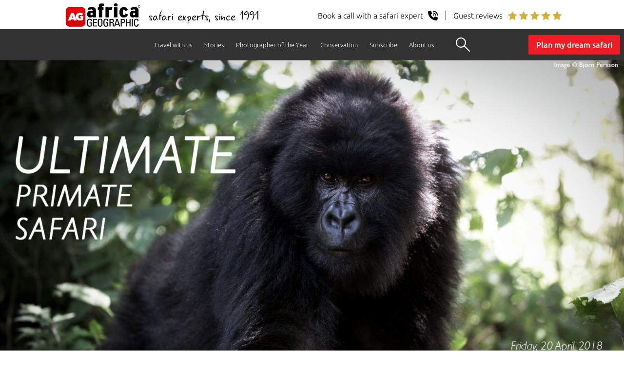

--- FILE ---
content_type: text/html; charset=UTF-8
request_url: https://africageographic.com/stories/ultimate-primate-experience/
body_size: 30308
content:
<!DOCTYPE html>
<html lang="en-US">
<head>
  
	<meta charset="UTF-8" />
	<meta name="viewport" content="width=device-width, initial-scale=1" />
  <meta name="p:domain_verify" content="287968cac22439dcaa5290d434467ff9"/>
	<link rel="profile" href="https://gmpg.org/xfn/11" />
	<!--[if IE]><link rel="icon" href="/favicon.ico"><![endif]-->
	<link rel="icon" type="image/png" sizes="32x32" href="/favicon-32x32.png">
	<link rel="icon" type="image/png" sizes="16x16" href="/favicon-16x16.png">
  
  <!-- Google Tag Manager -->
  <script>(function(w,d,s,l,i){w[l]=w[l]||[];w[l].push({'gtm.start':
  new Date().getTime(),event:'gtm.js'});var f=d.getElementsByTagName(s)[0],
  j=d.createElement(s),dl=l!='dataLayer'?'&l='+l:'';j.async=true;j.src=
  'https://www.googletagmanager.com/gtm.js?id='+i+dl;f.parentNode.insertBefore(j,f);
  })(window,document,'script','dataLayer','GTM-5DCJ544');</script>
  <!-- End Google Tag Manager -->
  
  	<meta name='robots' content='index, follow, max-image-preview:large, max-snippet:-1, max-video-preview:-1' />

	<!-- This site is optimized with the Yoast SEO plugin v25.8 - https://yoast.com/wordpress/plugins/seo/ -->
	<title>The Ultimate Primate Experience - Africa Geographic</title>
	<meta name="description" content="Safari report-back: Trekking for gorillas in Rwanda&#039;s Volcanoes NP is the is the ultimate primate experience. By Björn Persson" />
	<link rel="canonical" href="https://africageographic.com/stories/ultimate-primate-experience/" />
	<meta property="og:locale" content="en_US" />
	<meta property="og:type" content="article" />
	<meta property="og:title" content="The Ultimate Primate Experience - Africa Geographic" />
	<meta property="og:description" content="Safari report-back: Trekking for gorillas in Rwanda&#039;s Volcanoes NP is the is the ultimate primate experience. By Björn Persson" />
	<meta property="og:url" content="https://africageographic.com/stories/ultimate-primate-experience/" />
	<meta property="og:site_name" content="Africa Geographic" />
	<meta property="article:publisher" content="https://www.facebook.com/Africa.Geographic" />
	<meta property="article:published_time" content="2018-04-20T06:00:31+00:00" />
	<meta property="article:modified_time" content="2025-07-09T12:22:37+00:00" />
	<meta property="og:image" content="https://africageographic.com/wp-content/uploads/2018/04/Ultimate-primate-safariv3COVER-1.jpg" />
	<meta property="og:image:width" content="2000" />
	<meta property="og:image:height" content="1334" />
	<meta property="og:image:type" content="image/jpeg" />
	<meta name="author" content="teamAG" />
	<meta name="twitter:label1" content="Written by" />
	<meta name="twitter:data1" content="teamAG" />
	<meta name="twitter:label2" content="Est. reading time" />
	<meta name="twitter:data2" content="14 minutes" />
	<script type="application/ld+json" class="yoast-schema-graph">{"@context":"https://schema.org","@graph":[{"@type":"Article","@id":"https://africageographic.com/stories/ultimate-primate-experience/#article","isPartOf":{"@id":"https://africageographic.com/stories/ultimate-primate-experience/"},"author":{"name":"teamAG","@id":"https://africageographic.com/#/schema/person/1b3d62ba928fd3299b2b9dcd4cba732b"},"headline":"The Ultimate Primate Experience","datePublished":"2018-04-20T06:00:31+00:00","dateModified":"2025-07-09T12:22:37+00:00","mainEntityOfPage":{"@id":"https://africageographic.com/stories/ultimate-primate-experience/"},"wordCount":2414,"publisher":{"@id":"https://africageographic.com/#organization"},"image":{"@id":"https://africageographic.com/stories/ultimate-primate-experience/#primaryimage"},"thumbnailUrl":"https://africageographic.com/wp-content/uploads/2018/04/Ultimate-primate-safariv3COVER-1.jpg","articleSection":["Destinations","Travel &amp; Lifestyle","Travel diaries"],"inLanguage":"en-US"},{"@type":"WebPage","@id":"https://africageographic.com/stories/ultimate-primate-experience/","url":"https://africageographic.com/stories/ultimate-primate-experience/","name":"The Ultimate Primate Experience - Africa Geographic","isPartOf":{"@id":"https://africageographic.com/#website"},"primaryImageOfPage":{"@id":"https://africageographic.com/stories/ultimate-primate-experience/#primaryimage"},"image":{"@id":"https://africageographic.com/stories/ultimate-primate-experience/#primaryimage"},"thumbnailUrl":"https://africageographic.com/wp-content/uploads/2018/04/Ultimate-primate-safariv3COVER-1.jpg","datePublished":"2018-04-20T06:00:31+00:00","dateModified":"2025-07-09T12:22:37+00:00","description":"Safari report-back: Trekking for gorillas in Rwanda's Volcanoes NP is the is the ultimate primate experience. By Björn Persson","breadcrumb":{"@id":"https://africageographic.com/stories/ultimate-primate-experience/#breadcrumb"},"inLanguage":"en-US","potentialAction":[{"@type":"ReadAction","target":["https://africageographic.com/stories/ultimate-primate-experience/"]}]},{"@type":"ImageObject","inLanguage":"en-US","@id":"https://africageographic.com/stories/ultimate-primate-experience/#primaryimage","url":"https://africageographic.com/wp-content/uploads/2018/04/Ultimate-primate-safariv3COVER-1.jpg","contentUrl":"https://africageographic.com/wp-content/uploads/2018/04/Ultimate-primate-safariv3COVER-1.jpg","width":2000,"height":1334},{"@type":"BreadcrumbList","@id":"https://africageographic.com/stories/ultimate-primate-experience/#breadcrumb","itemListElement":[{"@type":"ListItem","position":1,"name":"Home","item":"https://africageographic.com/"},{"@type":"ListItem","position":2,"name":"Destinations","item":"https://africageographic.com/stories/category/destinations/"},{"@type":"ListItem","position":3,"name":"The Ultimate Primate Experience"}]},{"@type":"WebSite","@id":"https://africageographic.com/#website","url":"https://africageographic.com/","name":"Africa Geographic","description":"Wildlife . People . Travel","publisher":{"@id":"https://africageographic.com/#organization"},"potentialAction":[{"@type":"SearchAction","target":{"@type":"EntryPoint","urlTemplate":"https://africageographic.com/?s={search_term_string}"},"query-input":{"@type":"PropertyValueSpecification","valueRequired":true,"valueName":"search_term_string"}}],"inLanguage":"en-US"},{"@type":"Organization","@id":"https://africageographic.com/#organization","name":"Africa Geographic","url":"https://africageographic.com/","logo":{"@type":"ImageObject","inLanguage":"en-US","@id":"https://africageographic.com/#/schema/logo/image/","url":"https://africageographic.com/wp-content/uploads/2021/12/AG-logo-2020-black.png","contentUrl":"https://africageographic.com/wp-content/uploads/2021/12/AG-logo-2020-black.png","width":512,"height":184,"caption":"Africa Geographic"},"image":{"@id":"https://africageographic.com/#/schema/logo/image/"},"sameAs":["https://www.facebook.com/Africa.Geographic","https://x.com/africageo","https://www.linkedin.com/groups/Africa-Geographic-1821493","https://www.youtube.com/user/africageographic"]},{"@type":"Person","@id":"https://africageographic.com/#/schema/person/1b3d62ba928fd3299b2b9dcd4cba732b","name":"teamAG","image":{"@type":"ImageObject","inLanguage":"en-US","@id":"https://africageographic.com/#/schema/person/image/","url":"https://secure.gravatar.com/avatar/ef879879b25badd44cd9e650aa1a6fe26e759a9c9c409b0568b8c1546d8c2c65?s=96&d=mm&r=g","contentUrl":"https://secure.gravatar.com/avatar/ef879879b25badd44cd9e650aa1a6fe26e759a9c9c409b0568b8c1546d8c2c65?s=96&d=mm&r=g","caption":"teamAG"},"description":"We're an eclectic pack of safari experts, storytellers, admin and tech nerds and digital natives whose sole mission is celebrating Africa and doing good. We do this by creating life-changing, responsible safaris just for you, publishing informative, factual articles about Africa's incredible natural wonders and raising donations for worthy causes. This MANIFESTO explains our approach to travel and conservation.","url":"https://africageographic.com/stories/author/afgeoblogadmin/"}]}</script>
	<!-- / Yoast SEO plugin. -->


<link rel='dns-prefetch' href='//a.omappapi.com' />
<link rel="alternate" type="application/rss+xml" title="Africa Geographic &raquo; Feed" href="https://africageographic.com/feed/" />
<link rel="alternate" type="application/rss+xml" title="Africa Geographic &raquo; Comments Feed" href="https://africageographic.com/comments/feed/" />
<link rel="alternate" type="application/rss+xml" title="Africa Geographic &raquo; The Ultimate Primate Experience Comments Feed" href="https://africageographic.com/stories/ultimate-primate-experience/feed/" />
<style id='wp-block-library-theme-inline-css'>
.wp-block-audio :where(figcaption){color:#555;font-size:13px;text-align:center}.is-dark-theme .wp-block-audio :where(figcaption){color:#ffffffa6}.wp-block-audio{margin:0 0 1em}.wp-block-code{border:1px solid #ccc;border-radius:4px;font-family:Menlo,Consolas,monaco,monospace;padding:.8em 1em}.wp-block-embed :where(figcaption){color:#555;font-size:13px;text-align:center}.is-dark-theme .wp-block-embed :where(figcaption){color:#ffffffa6}.wp-block-embed{margin:0 0 1em}.blocks-gallery-caption{color:#555;font-size:13px;text-align:center}.is-dark-theme .blocks-gallery-caption{color:#ffffffa6}:root :where(.wp-block-image figcaption){color:#555;font-size:13px;text-align:center}.is-dark-theme :root :where(.wp-block-image figcaption){color:#ffffffa6}.wp-block-image{margin:0 0 1em}.wp-block-pullquote{border-bottom:4px solid;border-top:4px solid;color:currentColor;margin-bottom:1.75em}.wp-block-pullquote cite,.wp-block-pullquote footer,.wp-block-pullquote__citation{color:currentColor;font-size:.8125em;font-style:normal;text-transform:uppercase}.wp-block-quote{border-left:.25em solid;margin:0 0 1.75em;padding-left:1em}.wp-block-quote cite,.wp-block-quote footer{color:currentColor;font-size:.8125em;font-style:normal;position:relative}.wp-block-quote:where(.has-text-align-right){border-left:none;border-right:.25em solid;padding-left:0;padding-right:1em}.wp-block-quote:where(.has-text-align-center){border:none;padding-left:0}.wp-block-quote.is-large,.wp-block-quote.is-style-large,.wp-block-quote:where(.is-style-plain){border:none}.wp-block-search .wp-block-search__label{font-weight:700}.wp-block-search__button{border:1px solid #ccc;padding:.375em .625em}:where(.wp-block-group.has-background){padding:1.25em 2.375em}.wp-block-separator.has-css-opacity{opacity:.4}.wp-block-separator{border:none;border-bottom:2px solid;margin-left:auto;margin-right:auto}.wp-block-separator.has-alpha-channel-opacity{opacity:1}.wp-block-separator:not(.is-style-wide):not(.is-style-dots){width:100px}.wp-block-separator.has-background:not(.is-style-dots){border-bottom:none;height:1px}.wp-block-separator.has-background:not(.is-style-wide):not(.is-style-dots){height:2px}.wp-block-table{margin:0 0 1em}.wp-block-table td,.wp-block-table th{word-break:normal}.wp-block-table :where(figcaption){color:#555;font-size:13px;text-align:center}.is-dark-theme .wp-block-table :where(figcaption){color:#ffffffa6}.wp-block-video :where(figcaption){color:#555;font-size:13px;text-align:center}.is-dark-theme .wp-block-video :where(figcaption){color:#ffffffa6}.wp-block-video{margin:0 0 1em}:root :where(.wp-block-template-part.has-background){margin-bottom:0;margin-top:0;padding:1.25em 2.375em}
</style>
<style id='classic-theme-styles-inline-css'>
/*! This file is auto-generated */
.wp-block-button__link{color:#fff;background-color:#32373c;border-radius:9999px;box-shadow:none;text-decoration:none;padding:calc(.667em + 2px) calc(1.333em + 2px);font-size:1.125em}.wp-block-file__button{background:#32373c;color:#fff;text-decoration:none}
</style>
<style id='global-styles-inline-css'>
:root{--wp--preset--aspect-ratio--square: 1;--wp--preset--aspect-ratio--4-3: 4/3;--wp--preset--aspect-ratio--3-4: 3/4;--wp--preset--aspect-ratio--3-2: 3/2;--wp--preset--aspect-ratio--2-3: 2/3;--wp--preset--aspect-ratio--16-9: 16/9;--wp--preset--aspect-ratio--9-16: 9/16;--wp--preset--color--black: #000000;--wp--preset--color--cyan-bluish-gray: #abb8c3;--wp--preset--color--white: #FFF;--wp--preset--color--pale-pink: #f78da7;--wp--preset--color--vivid-red: #cf2e2e;--wp--preset--color--luminous-vivid-orange: #ff6900;--wp--preset--color--luminous-vivid-amber: #fcb900;--wp--preset--color--light-green-cyan: #7bdcb5;--wp--preset--color--vivid-green-cyan: #00d084;--wp--preset--color--pale-cyan-blue: #8ed1fc;--wp--preset--color--vivid-cyan-blue: #0693e3;--wp--preset--color--vivid-purple: #9b51e0;--wp--preset--color--primary: #0073a8;--wp--preset--color--secondary: #005075;--wp--preset--color--dark-gray: #111;--wp--preset--color--light-gray: #767676;--wp--preset--gradient--vivid-cyan-blue-to-vivid-purple: linear-gradient(135deg,rgba(6,147,227,1) 0%,rgb(155,81,224) 100%);--wp--preset--gradient--light-green-cyan-to-vivid-green-cyan: linear-gradient(135deg,rgb(122,220,180) 0%,rgb(0,208,130) 100%);--wp--preset--gradient--luminous-vivid-amber-to-luminous-vivid-orange: linear-gradient(135deg,rgba(252,185,0,1) 0%,rgba(255,105,0,1) 100%);--wp--preset--gradient--luminous-vivid-orange-to-vivid-red: linear-gradient(135deg,rgba(255,105,0,1) 0%,rgb(207,46,46) 100%);--wp--preset--gradient--very-light-gray-to-cyan-bluish-gray: linear-gradient(135deg,rgb(238,238,238) 0%,rgb(169,184,195) 100%);--wp--preset--gradient--cool-to-warm-spectrum: linear-gradient(135deg,rgb(74,234,220) 0%,rgb(151,120,209) 20%,rgb(207,42,186) 40%,rgb(238,44,130) 60%,rgb(251,105,98) 80%,rgb(254,248,76) 100%);--wp--preset--gradient--blush-light-purple: linear-gradient(135deg,rgb(255,206,236) 0%,rgb(152,150,240) 100%);--wp--preset--gradient--blush-bordeaux: linear-gradient(135deg,rgb(254,205,165) 0%,rgb(254,45,45) 50%,rgb(107,0,62) 100%);--wp--preset--gradient--luminous-dusk: linear-gradient(135deg,rgb(255,203,112) 0%,rgb(199,81,192) 50%,rgb(65,88,208) 100%);--wp--preset--gradient--pale-ocean: linear-gradient(135deg,rgb(255,245,203) 0%,rgb(182,227,212) 50%,rgb(51,167,181) 100%);--wp--preset--gradient--electric-grass: linear-gradient(135deg,rgb(202,248,128) 0%,rgb(113,206,126) 100%);--wp--preset--gradient--midnight: linear-gradient(135deg,rgb(2,3,129) 0%,rgb(40,116,252) 100%);--wp--preset--font-size--small: 19.5px;--wp--preset--font-size--medium: 20px;--wp--preset--font-size--large: 36.5px;--wp--preset--font-size--x-large: 42px;--wp--preset--font-size--normal: 22px;--wp--preset--font-size--huge: 49.5px;--wp--preset--spacing--20: 0.44rem;--wp--preset--spacing--30: 0.67rem;--wp--preset--spacing--40: 1rem;--wp--preset--spacing--50: 1.5rem;--wp--preset--spacing--60: 2.25rem;--wp--preset--spacing--70: 3.38rem;--wp--preset--spacing--80: 5.06rem;--wp--preset--shadow--natural: 6px 6px 9px rgba(0, 0, 0, 0.2);--wp--preset--shadow--deep: 12px 12px 50px rgba(0, 0, 0, 0.4);--wp--preset--shadow--sharp: 6px 6px 0px rgba(0, 0, 0, 0.2);--wp--preset--shadow--outlined: 6px 6px 0px -3px rgba(255, 255, 255, 1), 6px 6px rgba(0, 0, 0, 1);--wp--preset--shadow--crisp: 6px 6px 0px rgba(0, 0, 0, 1);}:where(.is-layout-flex){gap: 0.5em;}:where(.is-layout-grid){gap: 0.5em;}body .is-layout-flex{display: flex;}.is-layout-flex{flex-wrap: wrap;align-items: center;}.is-layout-flex > :is(*, div){margin: 0;}body .is-layout-grid{display: grid;}.is-layout-grid > :is(*, div){margin: 0;}:where(.wp-block-columns.is-layout-flex){gap: 2em;}:where(.wp-block-columns.is-layout-grid){gap: 2em;}:where(.wp-block-post-template.is-layout-flex){gap: 1.25em;}:where(.wp-block-post-template.is-layout-grid){gap: 1.25em;}.has-black-color{color: var(--wp--preset--color--black) !important;}.has-cyan-bluish-gray-color{color: var(--wp--preset--color--cyan-bluish-gray) !important;}.has-white-color{color: var(--wp--preset--color--white) !important;}.has-pale-pink-color{color: var(--wp--preset--color--pale-pink) !important;}.has-vivid-red-color{color: var(--wp--preset--color--vivid-red) !important;}.has-luminous-vivid-orange-color{color: var(--wp--preset--color--luminous-vivid-orange) !important;}.has-luminous-vivid-amber-color{color: var(--wp--preset--color--luminous-vivid-amber) !important;}.has-light-green-cyan-color{color: var(--wp--preset--color--light-green-cyan) !important;}.has-vivid-green-cyan-color{color: var(--wp--preset--color--vivid-green-cyan) !important;}.has-pale-cyan-blue-color{color: var(--wp--preset--color--pale-cyan-blue) !important;}.has-vivid-cyan-blue-color{color: var(--wp--preset--color--vivid-cyan-blue) !important;}.has-vivid-purple-color{color: var(--wp--preset--color--vivid-purple) !important;}.has-black-background-color{background-color: var(--wp--preset--color--black) !important;}.has-cyan-bluish-gray-background-color{background-color: var(--wp--preset--color--cyan-bluish-gray) !important;}.has-white-background-color{background-color: var(--wp--preset--color--white) !important;}.has-pale-pink-background-color{background-color: var(--wp--preset--color--pale-pink) !important;}.has-vivid-red-background-color{background-color: var(--wp--preset--color--vivid-red) !important;}.has-luminous-vivid-orange-background-color{background-color: var(--wp--preset--color--luminous-vivid-orange) !important;}.has-luminous-vivid-amber-background-color{background-color: var(--wp--preset--color--luminous-vivid-amber) !important;}.has-light-green-cyan-background-color{background-color: var(--wp--preset--color--light-green-cyan) !important;}.has-vivid-green-cyan-background-color{background-color: var(--wp--preset--color--vivid-green-cyan) !important;}.has-pale-cyan-blue-background-color{background-color: var(--wp--preset--color--pale-cyan-blue) !important;}.has-vivid-cyan-blue-background-color{background-color: var(--wp--preset--color--vivid-cyan-blue) !important;}.has-vivid-purple-background-color{background-color: var(--wp--preset--color--vivid-purple) !important;}.has-black-border-color{border-color: var(--wp--preset--color--black) !important;}.has-cyan-bluish-gray-border-color{border-color: var(--wp--preset--color--cyan-bluish-gray) !important;}.has-white-border-color{border-color: var(--wp--preset--color--white) !important;}.has-pale-pink-border-color{border-color: var(--wp--preset--color--pale-pink) !important;}.has-vivid-red-border-color{border-color: var(--wp--preset--color--vivid-red) !important;}.has-luminous-vivid-orange-border-color{border-color: var(--wp--preset--color--luminous-vivid-orange) !important;}.has-luminous-vivid-amber-border-color{border-color: var(--wp--preset--color--luminous-vivid-amber) !important;}.has-light-green-cyan-border-color{border-color: var(--wp--preset--color--light-green-cyan) !important;}.has-vivid-green-cyan-border-color{border-color: var(--wp--preset--color--vivid-green-cyan) !important;}.has-pale-cyan-blue-border-color{border-color: var(--wp--preset--color--pale-cyan-blue) !important;}.has-vivid-cyan-blue-border-color{border-color: var(--wp--preset--color--vivid-cyan-blue) !important;}.has-vivid-purple-border-color{border-color: var(--wp--preset--color--vivid-purple) !important;}.has-vivid-cyan-blue-to-vivid-purple-gradient-background{background: var(--wp--preset--gradient--vivid-cyan-blue-to-vivid-purple) !important;}.has-light-green-cyan-to-vivid-green-cyan-gradient-background{background: var(--wp--preset--gradient--light-green-cyan-to-vivid-green-cyan) !important;}.has-luminous-vivid-amber-to-luminous-vivid-orange-gradient-background{background: var(--wp--preset--gradient--luminous-vivid-amber-to-luminous-vivid-orange) !important;}.has-luminous-vivid-orange-to-vivid-red-gradient-background{background: var(--wp--preset--gradient--luminous-vivid-orange-to-vivid-red) !important;}.has-very-light-gray-to-cyan-bluish-gray-gradient-background{background: var(--wp--preset--gradient--very-light-gray-to-cyan-bluish-gray) !important;}.has-cool-to-warm-spectrum-gradient-background{background: var(--wp--preset--gradient--cool-to-warm-spectrum) !important;}.has-blush-light-purple-gradient-background{background: var(--wp--preset--gradient--blush-light-purple) !important;}.has-blush-bordeaux-gradient-background{background: var(--wp--preset--gradient--blush-bordeaux) !important;}.has-luminous-dusk-gradient-background{background: var(--wp--preset--gradient--luminous-dusk) !important;}.has-pale-ocean-gradient-background{background: var(--wp--preset--gradient--pale-ocean) !important;}.has-electric-grass-gradient-background{background: var(--wp--preset--gradient--electric-grass) !important;}.has-midnight-gradient-background{background: var(--wp--preset--gradient--midnight) !important;}.has-small-font-size{font-size: var(--wp--preset--font-size--small) !important;}.has-medium-font-size{font-size: var(--wp--preset--font-size--medium) !important;}.has-large-font-size{font-size: var(--wp--preset--font-size--large) !important;}.has-x-large-font-size{font-size: var(--wp--preset--font-size--x-large) !important;}
:where(.wp-block-post-template.is-layout-flex){gap: 1.25em;}:where(.wp-block-post-template.is-layout-grid){gap: 1.25em;}
:where(.wp-block-columns.is-layout-flex){gap: 2em;}:where(.wp-block-columns.is-layout-grid){gap: 2em;}
:root :where(.wp-block-pullquote){font-size: 1.5em;line-height: 1.6;}
</style>
<link rel='stylesheet' id='wpo_min-header-0-css' href='https://africageographic.com/wp-content/cache/wpo-minify/1758538856/assets/wpo-minify-header-eb202a45.min.css' media='all' />
<link rel='stylesheet' id='wpo_min-header-1-css' href='https://africageographic.com/wp-content/cache/wpo-minify/1758538856/assets/wpo-minify-header-48031563.min.css' media='print' />
<link rel='stylesheet' id='wpo_min-header-2-css' href='https://africageographic.com/wp-content/cache/wpo-minify/1758538856/assets/wpo-minify-header-c3a40f05.min.css' media='all' />
<script src="https://africageographic.com/wp-content/cache/wpo-minify/1758538856/assets/wpo-minify-header-7aff0e35.min.js" id="wpo_min-header-0-js"></script>
<link rel="https://api.w.org/" href="https://africageographic.com/wp-json/" /><link rel="alternate" title="JSON" type="application/json" href="https://africageographic.com/wp-json/wp/v2/posts/122058" /><link rel="EditURI" type="application/rsd+xml" title="RSD" href="https://africageographic.com/xmlrpc.php?rsd" />
<meta name="generator" content="WordPress 6.8.3" />
<link rel='shortlink' href='https://africageographic.com/?p=122058' />
<link rel="alternate" title="oEmbed (JSON)" type="application/json+oembed" href="https://africageographic.com/wp-json/oembed/1.0/embed?url=https%3A%2F%2Fafricageographic.com%2Fstories%2Fultimate-primate-experience%2F" />
<link rel="alternate" title="oEmbed (XML)" type="text/xml+oembed" href="https://africageographic.com/wp-json/oembed/1.0/embed?url=https%3A%2F%2Fafricageographic.com%2Fstories%2Fultimate-primate-experience%2F&#038;format=xml" />
  	<div class="cta-header">
    <div>
      <a href="https://meetings-eu1.hubspot.com/africa-geographic/free-safari-planning" target="_blank" class="flex items-center">
        <p>Speak with a safari expert</p>
        <img src="https://africageographic.com/wp-content/uploads/2025/book-a-call-white.svg" alt="phone icon" width="12" height="12" />
      </a>
    </div>
    <div>
      <a href="https://www.trustpilot.com/review/travel.africageographic.com" target="_blank" class="flex items-center"><span></span>
        <p>Guest reviews</p>
        <img src="https://africageographic.com/wp-content/uploads/2025/5-stars-review-white.svg" alt="5 star icon" width="67" height="12" />
      </a>
    </div>
</div>
<div class="logoline">
  <div class="logoline-left">
    	<a href="https://africageographic.com/" title="Africa Geographic"><img src="/wp-content/uploads/2022/01/ag-logo-black-properSVG.svg" class="sitelogo" alt="Africa Geographic" title="Africa Geographic" width="167" height="60"></a>
    	<div class="right-logo-text">safari experts, since 1991</div>
  </div>
  <div class="logoline-right">    
      <a href="https://meetings-eu1.hubspot.com/africa-geographic/free-safari-planning" target="_blank" title="Book a call">
        <div class="rightright-logo-text">Book a call with a safari expert
          <img src="https://africageographic.com/wp-content/uploads/2025/schedule-a-call.svg" width="20" height="20" alt="Book a call" >
        </div>
      </a>
      <a href="https://www.trustpilot.com/review/travel.africageographic.com" target="_blank" title="Guest reviews">
        <div class="rightright-logo-text"><span></span>Guest reviews
          <img src="https://africageographic.com/wp-content/uploads/2025/gold-stars-client-reviews.svg" width="111" height="20" alt="Client reviews" >
        </div>
      </a>
  </div>   
</div>
  <!-- Google tag (gtag.js) -->
<script async src="https://www.googletagmanager.com/gtag/js?id=G-1VMP2GYEW5"></script>
<script>
  window.dataLayer = window.dataLayer || [];
  function gtag(){dataLayer.push(arguments);}
  gtag('js', new Date());

  gtag('config', 'G-1VMP2GYEW5');
</script>

<script type="text/javascript">
    (function(c,l,a,r,i,t,y){
        c[a]=c[a]||function(){(c[a].q=c[a].q||[]).push(arguments)};
        t=l.createElement(r);t.async=1;t.src="https://www.clarity.ms/tag/"+i;
        y=l.getElementsByTagName(r)[0];y.parentNode.insertBefore(t,y);
    })(window, document, "clarity", "script", "9qo3s3qtae");
</script>

  <!-- <script src="/wp-content/themes/twentynineteen-child/js/scrolltracking.js" async></script> -->
  
</head>

<body class="wp-singular post-template-default single single-post postid-122058 single-format-standard wp-embed-responsive wp-theme-twentynineteen wp-child-theme-twentynineteen-child singular image-filters-enabled">
<!-- Google Tag Manager (noscript) -->
<noscript><iframe src="https://www.googletagmanager.com/ns.html?id=GTM-5DCJ544"
height="0" width="0" style="display:none;visibility:hidden"></iframe></noscript>
<!-- End Google Tag Manager (noscript) -->

<div id="page" class="site">
	<a class="skip-link screen-reader-text" href="#content">Skip to content</a>

		<header id="masthead" class="site-header featured-image">

			<!--<div class="site-branding-container">-->
							<!--</div>.site-branding-container -->
		</header><!-- #masthead -->
		
<!-- 3 level menu -->

<ul class="top-level-menu" id="myTopnav">
  <li class="accordian">
        <a href="https://travel.africageographic.com/search" title="Travel with us">Travel with us</a><img id="arrowFive" src="https://africageographic.com/wp-content/uploads/2020/09/down-arrow2.png" width="" height="" alt="Drop Down" class="toggle dropdownArrow"> 
        <ul class="second-level-menu">
            <li><a href="https://travel.africageographic.com/search" title="Safari ideas">Safari ideas</a></li>
            <li><a href="https://travel.africageographic.com/experiences" title="Experiences">Experiences</a></li>     
            <li><a href="https://travel.africageographic.com/destinations" title="Destinations">Destinations</a></li>  
            <li><a href="https://travel.africageographic.com/safari-advice" title="Safari advice">Safari advice</a></li>
            <li><a href="https://travel.africageographic.com/lets-plan-your-dream-african-safari" title="Start planning">Start planning</a></li>
            <li><a href="https://meetings-eu1.hubspot.com/africa-geographic/free-safari-planning" title="Schedule a call" target="_blank">Schedule a call</a></li>
        </ul>
  </li>
  <li class="accordian">
        <a href="https://africageographic.com/stories/" title="Stories">Stories</a><img id="arrowOne" src="https://africageographic.com/wp-content/uploads/2020/09/down-arrow2.png" width="" height="" alt="Drop Down" class="toggle dropdownArrow"> 
        <ul class="second-level-menu">
            <li><a href="https://africageographic.com/stories/" title="Stories and Galleries">All stories</a></li>
            <li><a href="https://africageographic.com/afrika-odyssey-expedition/" title="Afrika Odyssey Expedition">Afrika Odyssey Expedition</a></li>                
            <li><a href="https://africageographic.com/videos/youtube/" title="Videos">Videos</a></li>           
            <li><a href="https://app.africageographic.com/stories" target="_blank" title="Read on our app">Read on our app</a></li>
            <li><a href="https://africageographic.com/rules-of-engagement/" title="Rules of engagement">Rules of engagement</a></li>
            <li><a href="https://africageographic.com/subscribe/" target="_blank" title="Subscribe & app">Subscribe & app</a></li>
        </ul>
  </li>
  <li class="accordian">
        <a href="https://africageographic.com/photographer-of-the-year/2025-entries/" title="Photographer of the Year">Photographer of the Year</a><img id="arrowTwo" src="https://africageographic.com/wp-content/uploads/2020/09/down-arrow2.png" width="" height="" alt="Drop Down" class="toggle dropdownArrow"> 
        <ul class="second-level-menu">
            <li><a href="https://africageographic.com/photographer-of-the-year/2025-entries/" title="2025 Entries">2025 Entries</a></li>
            <li><a href="https://africageographic.com/photographer-of-the-year/2025-details/" title="2025 Entry details">2025 Entry details</a></li>
            <li><a href="https://africageographic.com/photographer-of-the-year/2025-prizes/" title="2025 Prizes">2025 Prizes</a></li>
            <li><a href="https://africageographic.com/photographer-of-the-year/2025-rules/" title="2025 Rules">2025 Rules</a></li>
            <li><a href="https://africageographic.com/photographer-of-the-year/2025-entry-form/" title="2025 Entry form">2025 Entry form</a></li>
        </ul>
  </li>  
  <li class="accordian">
        <a href="https://africageographic.com/conservation/" title="Conservation">Conservation</a><img id="arrowThree" src="https://africageographic.com/wp-content/uploads/2020/09/down-arrow2.png" width="" height="" alt="Drop Down" class="toggle dropdownArrow"> 
        <ul class="second-level-menu">
            <li><a href="https://africageographic.com/conservation/collar-a-lion/" title="All experiences">Collar a lion</a></li>
            <li><a href="https://africageographic.com/conservation/save-a-pangolin/" title="Save a pangolin">Save a pangolin</a></li>
            <li><a href="https://africageographic.com/conservation/guarding-tuskers/" title="Guarding tuskers">Guarding tuskers</a></li>
            <li><a href="https://africageographic.com/conservation/spots-on-the-line/" title="Saving Hoedspruit leopards">Saving Hoedspruit leopards</a></li>
        </ul>
  </li>
  <li class="accordian">
        <a href="https://africageographic.com/subscribe/" title="Subscribe">Subscribe</a><img id="arrowFour" src="https://africageographic.com/wp-content/uploads/2020/09/down-arrow2.png" width="" height="" alt="Drop Down" class="toggle dropdownArrow"> 
        <ul class="second-level-menu">
            <li><a href="https://africageographic.com/newsletter/" title="All experiences">Newsletter</a></li>
            <li><a href="https://africageographic.com/app/about/" title="Save a pangolin">App</a></li>
        </ul>
  </li>
  <li class="accordian">
        <a href="https://travel.africageographic.com/about-us" title="About us">About us</a><img id="arrowSix" src="https://africageographic.com/wp-content/uploads/2020/09/down-arrow2.png" width="" height="" alt="Drop Down" class="toggle dropdownArrow"> 
        <ul class="second-level-menu">   
            <li><a href="https://travel.africageographic.com/about-us" title="About Africa Geographic">About Africa Geographic</a></li>
			<li><a href="https://africageographic.com/manifesto/" title="Manifesto">Manifesto</a></li>
            <li><a href="https://africageographic.com/about/job-vacancies/" title="Job Vacancies">Job vacancies</a></li>
            <li><a href="https://africageographic.com/about/contact-us/" title="Contact us">Contact us</a></li>
            <li><a href="https://www.trustpilot.com/review/travel.africageographic.com" title="See how we earn 5 stars" target="_blank">See how we earn 5 stars</a></li>
            <li><a href="https://ukuri.travel/" title="Ukuri - safari camps" target="_blank">Ukuri - safari camps</a></li>
        </ul>
  </li>
  <li class="search-button"><button class="openBtn" onclick="openSearch()"></button></li>
  <a href="javascript:void(0);" class="icon" onclick="myFunction();"><div class="bar1"></div><div class="bar2"></div><div class="bar3"></div></a>
  <a class="header-button" href="https://travel.africageographic.com/lets-plan-your-dream-african-safari" title="Plan my dream safari" target="_blank">Plan my dream safari</a>
</ul>
<a id="BTTbutton"></a>
<!-- end 3 level menu -->



<div id="myOverlay" class="overlay">
  <span class="closebtn" onclick="closeSearch()" title="Close Overlay">×</span>
  <div class="overlay-content">
    <div class="searchTITLE">SEARCH OUR STORIES</div>
    <!-- <form method="get" action="https://africageographic.com/stories" >
      <input type="text" name="s" id="s" placeholder="Enter a word or phrase ..." />
      <select class="formdownArrow" name="category" required>
        <option value="all">All stories</option>
        <option value="species">Species - featured</option>
        <option value="places">Places - featured</option>
        <option value="tips">Safari tips</option>
        <option value="trips">Safari report-backs</option>       
      </select>
      <input type="submit" value="Search" class="travelSearchBtn">
    </form> -->
        <form action="https://africageographic.com/search/" method="get" id="custom-search-form">
        <input type="text" name="textsearch" id="textsearch" placeholder="Enter a word or phrase ..." required>
        <select name="cat" id="cat" class="formdownArrow" required>
            <option value="all">All stories</option>
            <option value="species">Species - featured</option>
            <option value="places">Places - featured</option>
            <option value="tips">Safari tips</option>
            <option value="trips">Safari report-backs</option>  
        </select>   
        <input type="submit" value="Search" class="travelSearchBtn">
    </form>
         
    <div class="searchTITLE travelsearchTITLE">SEARCH OUR SAFARIS</div>   
    <div class="safari-s-wrapper">
      <form class="" action="https://africageographic.com/travel" method="get">
        <!--<select class="travel-select" required onchange="if (this.value) window.location.href=this.value"> makes it auto load on select-->
        <select id="catSearch" name="safari_category" class="formdownArrow safari-select">
          <option value="https://travel.africageographic.com/all-safaris" class="selectFirst" selected>All safaris</option>
          <option value="https://travel.africageographic.com/all-places">By place</option>
          <option value="https://travel.africageographic.com/all-safari-experiences">By experience</option>
        </select>   
        <!-- <input type="submit" value="Search" class="travelSearchBtn"> -->
        <input id="goBtn" type="button" value="Search" class="travelSearchBtn">
      </form>
    </div>
    <!-- <a href="https://travel.africageographic.com/all-safaris" target="_blank"><div class="travelSearchBtn safariSearchBtn">Find your safari</div></a> -->
  </div>
</div>

<div id="content" class="site-content">



	

							
				

				        			<section id="primary" class="story-content-area">
    <main id="main" class="site-main">
       

        <div class="entry-image-new"><img width="2000" height="1334" src="https://africageographic.com/wp-content/uploads/2018/04/Ultimate-primate-safariv3COVER-1.jpg" class="attachment-full size-full wp-post-image" alt="" decoding="async" fetchpriority="high" srcset="https://africageographic.com/wp-content/uploads/2018/04/Ultimate-primate-safariv3COVER-1.jpg 2000w, https://africageographic.com/wp-content/uploads/2018/04/Ultimate-primate-safariv3COVER-1-300x200.jpg 300w, https://africageographic.com/wp-content/uploads/2018/04/Ultimate-primate-safariv3COVER-1-500x334.jpg 500w, https://africageographic.com/wp-content/uploads/2018/04/Ultimate-primate-safariv3COVER-1-768x512.jpg 768w, https://africageographic.com/wp-content/uploads/2018/04/Ultimate-primate-safariv3COVER-1-1024x683.jpg 1024w, https://africageographic.com/wp-content/uploads/2018/04/Ultimate-primate-safariv3COVER-1-1568x1046.jpg 1568w" sizes="(max-width: 2000px) 100vw, 2000px" /></div>
        <div class="entry-header-title"><h1>I trekked for gorillas and golden monkeys in DR Congo</h1></div>   
                    <div class="entry-ag-logo"><img src="https://africageographic.com/wp-content/uploads/2020/07/AG-logo-2020-STORIES-red-black-1.png" alt="Africa Geographic Stories & Galleries" title="Africa Geographic Stories & Galleries" width="375" height="272" /></div>
              
	    
		
        <div class="opening-author-info">
            <p>by</p>
            <p>Björn Persson</p>
            <p>
                                    Friday, 4 May 2018                                
            </p>
        </div>
        
	    <!--<div id="app-share-icons-top" class="app-share-icons-top-stories">
            <span class='st_facebook_hcount' displayText='Facebook'></span>
            <span class='st_fblike_hcount' displayText='Facebook Like'></span>
            <span class='st_twitter_hcount' st_title=' - via @africageo | ' displayText='Tweet'></span>
            <span class='st_pinterest_hcount' displayText='Pinterest'></span>
             <span class='st_email_hcount' displayText='Email'></span>
        </div> -->
        <div class="shared-counts-wrap style-classic"><a href="https://www.facebook.com/sharer/sharer.php?u=https://africageographic.com/stories/ultimate-primate-experience/&amp;display=popup&amp;ref=plugin&amp;src=share_button" title="Share on Facebook"  target="_blank"  rel="nofollow noopener noreferrer"  class="shared-counts-button facebook_shares shared-counts-no-count" data-postid="122058" data-social-network="Facebook" data-social-action="Share" data-social-target="https://africageographic.com/stories/ultimate-primate-experience/"><span class="shared-counts-icon-label"><span class="shared-counts-icon"><svg version="1.1" xmlns="http://www.w3.org/2000/svg" width="18.8125" height="32" viewBox="0 0 602 1024"><path d="M548 6.857v150.857h-89.714q-49.143 0-66.286 20.571t-17.143 61.714v108h167.429l-22.286 169.143h-145.143v433.714h-174.857v-433.714h-145.714v-169.143h145.714v-124.571q0-106.286 59.429-164.857t158.286-58.571q84 0 130.286 6.857z"></path></svg></span><span class="shared-counts-label">Share</span></span></a><a href="https://twitter.com/share?url=https://africageographic.com/stories/ultimate-primate-experience/&amp;text=The%20Ultimate%20Primate%20Experience" title="Share on Twitter"  target="_blank"  rel="nofollow noopener noreferrer"  class="shared-counts-button twitter shared-counts-no-count" data-postid="122058" data-social-network="Twitter" data-social-action="Tweet" data-social-target="https://africageographic.com/stories/ultimate-primate-experience/"><span class="shared-counts-icon-label"><span class="shared-counts-icon"><svg version="1.1" xmlns="http://www.w3.org/2000/svg" width="29.71875" height="32" viewBox="0 0 951 1024"><path d="M925.714 233.143q-38.286 56-92.571 95.429 0.571 8 0.571 24 0 74.286-21.714 148.286t-66 142-105.429 120.286-147.429 83.429-184.571 31.143q-154.857 0-283.429-82.857 20 2.286 44.571 2.286 128.571 0 229.143-78.857-60-1.143-107.429-36.857t-65.143-91.143q18.857 2.857 34.857 2.857 24.571 0 48.571-6.286-64-13.143-106-63.714t-42-117.429v-2.286q38.857 21.714 83.429 23.429-37.714-25.143-60-65.714t-22.286-88q0-50.286 25.143-93.143 69.143 85.143 168.286 136.286t212.286 56.857q-4.571-21.714-4.571-42.286 0-76.571 54-130.571t130.571-54q80 0 134.857 58.286 62.286-12 117.143-44.571-21.143 65.714-81.143 101.714 53.143-5.714 106.286-28.571z"></path></svg></span><span class="shared-counts-label">Tweet</span></span></a><a href="https://pinterest.com/pin/create/button/?url=https://africageographic.com/stories/ultimate-primate-experience/&amp;media=https://africageographic.com/wp-content/uploads/2018/04/Ultimate-primate-safariv3COVER-1.jpg&amp;description=The Ultimate Primate Experience" title="Share on Pinterest"  target="_blank"  rel="nofollow noopener noreferrer"  class="shared-counts-button pinterest shared-counts-no-count" data-postid="122058" data-pin-do="none" data-social-network="Pinterest" data-social-action="Pin" data-social-target="https://africageographic.com/stories/ultimate-primate-experience/"><span class="shared-counts-icon-label"><span class="shared-counts-icon"><svg version="1.1" xmlns="http://www.w3.org/2000/svg" width="22.84375" height="32" viewBox="0 0 731 1024"><path d="M0 341.143q0-61.714 21.429-116.286t59.143-95.143 86.857-70.286 105.714-44.571 115.429-14.857q90.286 0 168 38t126.286 110.571 48.571 164q0 54.857-10.857 107.429t-34.286 101.143-57.143 85.429-82.857 58.857-108 22q-38.857 0-77.143-18.286t-54.857-50.286q-5.714 22.286-16 64.286t-13.429 54.286-11.714 40.571-14.857 40.571-18.286 35.714-26.286 44.286-35.429 49.429l-8 2.857-5.143-5.714q-8.571-89.714-8.571-107.429 0-52.571 12.286-118t38-164.286 29.714-116q-18.286-37.143-18.286-96.571 0-47.429 29.714-89.143t75.429-41.714q34.857 0 54.286 23.143t19.429 58.571q0 37.714-25.143 109.143t-25.143 106.857q0 36 25.714 59.714t62.286 23.714q31.429 0 58.286-14.286t44.857-38.857 32-54.286 21.714-63.143 11.429-63.429 3.714-56.857q0-98.857-62.571-154t-163.143-55.143q-114.286 0-190.857 74t-76.571 187.714q0 25.143 7.143 48.571t15.429 37.143 15.429 26 7.143 17.429q0 16-8.571 41.714t-21.143 25.714q-1.143 0-9.714-1.714-29.143-8.571-51.714-32t-34.857-54-18.571-61.714-6.286-60.857z"></path></svg></span><span class="shared-counts-label">Pin</span></span></a><a href="#shared-counts-email" title="Share via Email"  class="shared-counts-button email no-scroll shared-counts-no-count" data-postid="122058" data-social-network="Email" data-social-action="Emailed" data-social-target="https://africageographic.com/stories/ultimate-primate-experience/"><span class="shared-counts-icon-label"><span class="shared-counts-icon"><svg version="1.1" xmlns="http://www.w3.org/2000/svg" width="32" height="32" viewBox="0 0 1024 1024"><path d="M1024 405.714v453.714q0 37.714-26.857 64.571t-64.571 26.857h-841.143q-37.714 0-64.571-26.857t-26.857-64.571v-453.714q25.143 28 57.714 49.714 206.857 140.571 284 197.143 32.571 24 52.857 37.429t54 27.429 62.857 14h1.143q29.143 0 62.857-14t54-27.429 52.857-37.429q97.143-70.286 284.571-197.143 32.571-22.286 57.143-49.714zM1024 237.714q0 45.143-28 86.286t-69.714 70.286q-214.857 149.143-267.429 185.714-5.714 4-24.286 17.429t-30.857 21.714-29.714 18.571-32.857 15.429-28.571 5.143h-1.143q-13.143 0-28.571-5.143t-32.857-15.429-29.714-18.571-30.857-21.714-24.286-17.429q-52-36.571-149.714-104.286t-117.143-81.429q-35.429-24-66.857-66t-31.429-78q0-44.571 23.714-74.286t67.714-29.714h841.143q37.143 0 64.286 26.857t27.143 64.571z"></path></svg></span><span class="shared-counts-label">Email</span></span></a><a href="https://wa.me/?text=https://africageographic.com/stories/ultimate-primate-experience/" title="Share on WhatsApp"  target="_blank"  rel="nofollow noopener noreferrer"  class="shared-counts-button whatsapp shared-counts-no-count" data-postid="122058" data-social-target="https://africageographic.com/stories/ultimate-primate-experience/"><span class="shared-counts-icon-label"><span class="shared-counts-icon"><svg version="1.1" xmlns="http://www.w3.org/2000/svg" width="22.84375" height="32" viewBox="0 0 24 24"><path d="M17.472 14.382c-.297-.149-1.758-.867-2.03-.967-.273-.099-.471-.148-.67.15-.197.297-.767.966-.94 1.164-.173.199-.347.223-.644.075-.297-.15-1.255-.463-2.39-1.475-.883-.788-1.48-1.761-1.653-2.059-.173-.297-.018-.458.13-.606.134-.133.298-.347.446-.52.149-.174.198-.298.298-.497.099-.198.05-.371-.025-.52-.075-.149-.669-1.612-.916-2.207-.242-.579-.487-.5-.669-.51-.173-.008-.371-.01-.57-.01-.198 0-.52.074-.792.372-.272.297-1.04 1.016-1.04 2.479 0 1.462 1.065 2.875 1.213 3.074.149.198 2.096 3.2 5.077 4.487.709.306 1.262.489 1.694.625.712.227 1.36.195 1.871.118.571-.085 1.758-.719 2.006-1.413.248-.694.248-1.289.173-1.413-.074-.124-.272-.198-.57-.347m-5.421 7.403h-.004a9.87 9.87 0 01-5.031-1.378l-.361-.214-3.741.982.998-3.648-.235-.374a9.86 9.86 0 01-1.51-5.26c.001-5.45 4.436-9.884 9.888-9.884 2.64 0 5.122 1.03 6.988 2.898a9.825 9.825 0 012.893 6.994c-.003 5.45-4.437 9.884-9.885 9.884m8.413-18.297A11.815 11.815 0 0012.05 0C5.495 0 .16 5.335.157 11.892c0 2.096.547 4.142 1.588 5.945L.057 24l6.305-1.654a11.882 11.882 0 005.683 1.448h.005c6.554 0 11.89-5.335 11.893-11.893a11.821 11.821 0 00-3.48-8.413Z"></path></svg></span><span class="shared-counts-label">Share</span></span></a><a href="https://www.reddit.com/submit?url=https://africageographic.com/stories/ultimate-primate-experience/" title="Share on Reddit"  target="_blank"  rel="nofollow noopener noreferrer"  class="shared-counts-button reddit shared-counts-no-count" data-postid="122058" data-social-target="https://africageographic.com/stories/ultimate-primate-experience/"><span class="shared-counts-icon-label"><span class="shared-counts-icon"><svg version="1.1" xmlns="http://www.w3.org/2000/svg" width="16" height="16" viewBox="0 0 512 512"><path d="M128 320c0-17.673 14.327-32 32-32s32 14.327 32 32c0 17.673-14.327 32-32 32s-32-14.327-32-32zM320 320c0-17.673 14.327-32 32-32s32 14.327 32 32c0 17.673-14.327 32-32 32s-32-14.327-32-32zM321.556 388.389c8.241-6.493 20.188-5.077 26.682 3.166s5.076 20.189-3.167 26.683c-22.948 18.079-57.911 29.762-89.071 29.762s-66.124-11.683-89.072-29.761c-8.243-6.495-9.66-18.441-3.166-26.684 6.495-8.241 18.441-9.659 26.683-3.166 13.211 10.409 39.361 21.611 65.555 21.611s52.344-11.202 65.556-21.611zM512 256c0-35.346-28.654-64-64-64-24.058 0-44.996 13.285-55.926 32.91-32.896-17.997-72.976-29.623-116.64-32.304l38.191-85.763 73.097 21.1c6.576 18.671 24.359 32.057 45.278 32.057 26.51 0 48-21.49 48-48s-21.49-48-48-48c-18.28 0-34.171 10.221-42.277 25.257l-81.453-23.512c-9.112-2.629-18.769 1.861-22.626 10.526l-51.885 116.513c-42.569 2.998-81.631 14.511-113.818 32.118-10.932-19.625-31.883-32.902-55.941-32.902-35.346 0-64 28.654-64 64 0 26.156 15.701 48.627 38.186 58.551-4.035 12.014-6.186 24.552-6.186 37.449 0 88.365 100.288 160 224 160s224-71.635 224-160c0-12.896-2.15-25.431-6.184-37.443 22.485-9.925 38.184-32.401 38.184-58.557zM432 94c9.941 0 18 8.059 18 18s-8.059 18-18 18-18-8.059-18-18 8.059-18 18-18zM32 256c0-17.645 14.355-32 32-32 12.754 0 23.786 7.502 28.923 18.323-16.724 12.683-30.583 27.313-40.833 43.369-11.762-4.735-20.090-16.256-20.090-29.692zM256 474c-102.725 0-186-54.621-186-122s83.275-122 186-122c102.725 0 186 54.621 186 122s-83.275 122-186 122zM459.91 285.692c-10.25-16.056-24.109-30.686-40.833-43.369 5.138-10.821 16.169-18.323 28.923-18.323 17.645 0 32 14.355 32 32 0 13.436-8.328 24.957-20.090 29.692z"></path></svg></span><span class="shared-counts-label">Share</span></span></a><a href="https://www.linkedin.com/shareArticle?mini=true&amp;url=https://africageographic.com/stories/ultimate-primate-experience/" title="Share on LinkedIn"  target="_blank"  rel="nofollow noopener noreferrer"  class="shared-counts-button linkedin shared-counts-no-count" data-postid="122058" data-social-network="LinkedIn" data-social-action="Share" data-social-target="https://africageographic.com/stories/ultimate-primate-experience/"><span class="shared-counts-icon-label"><span class="shared-counts-icon"><svg version="1.1" xmlns="http://www.w3.org/2000/svg" width="27.4375" height="32" viewBox="0 0 878 1024"><path d="M199.429 357.143v566.286h-188.571v-566.286h188.571zM211.429 182.286q0.571 41.714-28.857 69.714t-77.429 28h-1.143q-46.857 0-75.429-28t-28.571-69.714q0-42.286 29.429-70t76.857-27.714 76 27.714 29.143 70zM877.714 598.857v324.571h-188v-302.857q0-60-23.143-94t-72.286-34q-36 0-60.286 19.714t-36.286 48.857q-6.286 17.143-6.286 46.286v316h-188q1.143-228 1.143-369.714t-0.571-169.143l-0.571-27.429h188v82.286h-1.143q11.429-18.286 23.429-32t32.286-29.714 49.714-24.857 65.429-8.857q97.714 0 157.143 64.857t59.429 190z"></path></svg></span><span class="shared-counts-label">LinkedIn</span></span></a></div>
        <div class="opening-italics-paragraph"><em></em></div>                
        
        <div class="featured-article">
            <p>Seeing animals in the wild is truly special – but, trekking for gorillas is on another level. The close genetic relationship between us makes it more than just another wildlife safari; add golden monkeys to the same trip, and you have hit a double jackpot. This is the ultimate primate experience – created by safari experts, Africa Geographic Travel.</p>
<p>When it comes to gorilla trekking destinations, most people think of Uganda or Rwanda. However, far off the beaten track lies the mighty Virunga Mountains in the Democratic Republic of Congo. Its remote, untouched and pristine rainforest gives it a genuine feel – no large crowds are queuing to get a quick photo of the apes. This is how real gorilla trekking should be done.</p>
<figure id="attachment_43465" aria-describedby="caption-attachment-43465" style="width: 1000px" class="wp-caption alignnone"><img decoding="async" class="wp-image-43465 size-full" src="https://africageographic.com/wp-content/uploads/2018/04/virunga.jpg" alt="The mighty Virunga Mountains" width="1000" height="667" /><figcaption id="caption-attachment-43465" class="wp-caption-text">The mighty Virunga Mountains located in the DR Congo © <span style="color: #808080;">Björn Persson</span></figcaption></figure>
<h2>The gorillas of the Virunga Mountains</h2>
<p>The tension and the expectations are as sweltering as the humid rainforest air. Somewhere out there, one of my closest relatives is waiting. This was more than just another wildlife experience; this has to be the &#8216;family&#8217; reunion of a lifetime. From what I have read, human gene sequences differ by only 1.6% on average from gorilla genes. I’m so curious to discover what they will be like, and what they will think of me – their weird, skinny cousin from out of town.</p>
<figure id="attachment_43449" aria-describedby="caption-attachment-43449" style="width: 1000px" class="wp-caption aligncenter"><img decoding="async" class="wp-image-43449 size-full" src="https://africageographic.com/wp-content/uploads/2018/04/Gorillas1.jpg" alt="silverback gorilla" width="1000" height="667" /><figcaption id="caption-attachment-43449" class="wp-caption-text">An authoritative stare from a silverback gorilla © <span style="color: #808080;">Björn Persson</span></figcaption></figure>
<p>After a short introduction, we made our way through a thick green wall of plants and vines as the canopy rang with birdsong. After about two hours, the guide freezes like a statue. My heart started pounding – a sudden stop is always a good sign.<br />
&#8220;Can you smell it?&#8221; he says.</p>
<p>I stick my nose up in the air&#8230; an unpleasant smell invades my nostrils. I couldn&#8217;t see them, but I’m pretty sure they could see us&#8230;</p>
<figure id="attachment_127927" aria-describedby="caption-attachment-127927" style="width: 1024px" class="wp-caption aligncenter"><img loading="lazy" decoding="async" class="wp-image-127927 size-full" src="https://africageographic.com/wp-content/uploads/2018/04/The-Ultimate-Primate-Experience-gallery-1.jpg" alt="" width="1024" height="1025" srcset="https://africageographic.com/wp-content/uploads/2018/04/The-Ultimate-Primate-Experience-gallery-1.jpg 1024w, https://africageographic.com/wp-content/uploads/2018/04/The-Ultimate-Primate-Experience-gallery-1-300x300.jpg 300w, https://africageographic.com/wp-content/uploads/2018/04/The-Ultimate-Primate-Experience-gallery-1-500x500.jpg 500w, https://africageographic.com/wp-content/uploads/2018/04/The-Ultimate-Primate-Experience-gallery-1-768x769.jpg 768w, https://africageographic.com/wp-content/uploads/2018/04/The-Ultimate-Primate-Experience-gallery-1-1023x1024.jpg 1023w" sizes="(max-width: 1024px) 100vw, 1024px" /><figcaption id="caption-attachment-127927" class="wp-caption-text"><strong>Clockwise from left: </strong>1) <em>A gorilla with stunning amber-coloured eyes</em>; 2) <em>Young gorilla eating a piece of bamboo</em>; 3) <em>The loud, guttural sounds can be quite unnerving</em>. All photos © <span style="color: #808080;">Björn Persson</span></figcaption></figure>
<p>The first thing I saw were two amber eyes belonging to a female gorilla looking back at me curiously. I had disturbed her right in the middle of breakfast, typical me. My body froze, not from fear, but pure joy. Shortly after, she went back to her vegetarian buffet and continued eating like I wasn’t even there.</p>
<p>Instinctively I sat down near her in the lush bed of grass; somehow, it just felt more appropriate. When you visit a church, you bow, and at a concert, you stand. When you visit a gorilla, you should assume the posture of your distant ancestors.</p>
<p>It felt completely unreal. Even though she was just a few metres away, I couldn&#8217;t believe that what I was experiencing was real. I studied the distinct wrinkles in her face and those warm, intelligent eyes; I followed her five-fingered hands gently breaking off the bamboo; and admired her soft, black fur that shone in the sunbeams breaking through the foliage.</p>
<p>For a weird moment, I thought this couldn&#8217;t be real. These are men in gorilla suits: their hands are too shiny and plump – they look like bad imitations, like extras dressed as outer-space apes in an old episode of <em>Star Trek</em>. But they must be real because a human actor couldn’t imitate those feet.</p>
<figure id="attachment_43447" aria-describedby="caption-attachment-43447" style="width: 1000px" class="wp-caption aligncenter"><img loading="lazy" decoding="async" class="wp-image-43447 size-full" src="https://africageographic.com/wp-content/uploads/2018/04/gorilla18.jpg" alt="A gorilla's foot" width="1000" height="667" /><figcaption id="caption-attachment-43447" class="wp-caption-text">The resemblance of a gorilla&#8217;s foot to a human hand is remarkable © <span style="color: #808080;">Björn Persson</span></figcaption></figure>
<p>Then there are the noises: grunts, pants, yodels and sighs. There’s the cracking of roots and twigs, the crunching of fibrous bulbs. Maybe they don’t write poetry or read Dostojevskij, but gorillas have their language.</p>
<p>Suddenly, a young male makes his mark with a loud shout that echoes through the jungle. Did he say, “Good morning”, or “Where’s my breakfast?”.</p>
<p>Only one thing is for sure, a visit to the dentist wouldn’t hurt!</p>
<p>We then spotted a big silverback relaxing in the sun. Just the sheer size of his shoulders and biceps makes a heavyweight boxing champion look anorexic. And me? Compared to this mountain of muscles, I felt like one of those fire ants crawling around on the ground. You could immediately sense who the boss was.</p>
<figure id="attachment_43455" aria-describedby="caption-attachment-43455" style="width: 1000px" class="wp-caption alignnone"><img loading="lazy" decoding="async" class="wp-image-43455 size-full" src="https://africageographic.com/wp-content/uploads/2018/04/Gorillas7.jpg" alt="silverback gorilla" width="1000" height="667" /><figcaption id="caption-attachment-43455" class="wp-caption-text">An iconic silverback gorilla © <span style="color: #808080;">Björn Persson</span></figcaption></figure>
<p>After finishing his meal, the silverback suddenly started to walk straight towards me. I heard the guide&#8217;s instructions echo in my head:<br />
&#8220;<em>Stay at least 22 feet away and avoid sustained eye contact or finger-pointing. If a gorilla moves toward you, step calmly out of the way. If one charges, follow the guide’s instruction to drop to the ground in submission. And whatever you do, don’t freak out &#8211; the gorilla can sense your fear.&#8221;</em></p>
<p>Unfortunately, none of the advice seemed to help. It’s easy to brag or play macho, but when you have a 250 kg silverback passing by – so close you could feel his breath – you turn into a little pimple-faced altar boy.</p>
<p>&#8220;In more than 30 years, the guides have never had to shoot a gorilla, and no visitor has ever been harmed in an incident involving one&#8221;, the guide explains. &#8220;I mean, no incident apart from friendly kicks or slaps,&#8221; he added.</p>
<p>I’m pretty sure he says that to help me relax, but for some reason, the words don’t have any effect.</p>
<p>Later, we found the &#8216;boss&#8217; in a shaded alcove not far from the first group. He was sitting upright with his legs crossed and his great furry mitts draped over his knees – his size, and the sweeping crown of his head distinguished him from the others. Surveying his domain, first left and then right, he could not look more imperial. As two youngsters tussled at his feet, he nudged one away so he could groom the other with his long, nimble fingers.</p>
<p>A little further on, we bumped into a whole group of gorillas who were relaxing in the early morning sun. Some were eating, and some were having a nap or picking fleas. A baby climbed onto his mother and went tumbling as she rolled over onto her side. He staggered to his feet, saw me and started tottering curiously towards me. I held my breath, but the guide hissed and gestured, and I had to back away, not because his parents would mind the contact, but because of our germs. Gorillas can catch the flu from us, and the common cold. We can kill them with our breath. Even in the moments of our greatest vulnerability, the threat is always from us to them.</p>
<figure id="attachment_127929" aria-describedby="caption-attachment-127929" style="width: 1024px" class="wp-caption aligncenter"><img loading="lazy" decoding="async" class="wp-image-127929 size-full" src="https://africageographic.com/wp-content/uploads/2018/04/The-Ultimate-Primate-Experience-gallery-2.jpg" alt="" width="1024" height="681" srcset="https://africageographic.com/wp-content/uploads/2018/04/The-Ultimate-Primate-Experience-gallery-2.jpg 1024w, https://africageographic.com/wp-content/uploads/2018/04/The-Ultimate-Primate-Experience-gallery-2-300x200.jpg 300w, https://africageographic.com/wp-content/uploads/2018/04/The-Ultimate-Primate-Experience-gallery-2-500x333.jpg 500w, https://africageographic.com/wp-content/uploads/2018/04/The-Ultimate-Primate-Experience-gallery-2-768x511.jpg 768w" sizes="(max-width: 1024px) 100vw, 1024px" /><figcaption id="caption-attachment-127929" class="wp-caption-text"><strong>Clockwise from left: </strong>1) A g<em>orilla sits in the shade with its arms wrapped around itself</em>; 2) <em>A</em> s<em>ilverback sits in the shade</em>; 3) <em>Up close and personal with a baby gorilla</em>. All photos © <span style="color: #808080;">Björn Persson</span></figcaption></figure>
<p>Throughout our hour with these great apes, the enduring wonder was how close we were able to get. Our telephoto lenses poked through branches to find a new mother suckling her infant; a juvenile twirled its way down a bamboo stalk and scampered past my pant leg, near enough to high-five; a large female, perched just above us in low-hanging branches, methodically stripped bamboo stems as if she were shucking corn.</p>
<p>The longer we spent with them, the more I realised they were not the hairy monsters as portrayed in horror movies. In fact, unlike humans, there’s nothing aggressive about them at all. For millions of years, these gorillas have lived in balance with nature. Never over-populating, never destroying the nature that nurtures them. Maybe we should learn from them.</p>
<p>There are fewer than 900 mountain gorillas on the planet, and here I am surrounded by 12 of them. The privilege is overwhelming, but at the same time so very sad considering the poaching and destruction of habitat that they must endure.</p>
<figure id="attachment_43462" aria-describedby="caption-attachment-43462" style="width: 1000px" class="wp-caption aligncenter"><img loading="lazy" decoding="async" class="wp-image-43462 size-full" src="https://africageographic.com/wp-content/uploads/2018/04/Gorillas14.jpg" alt="Gorillas scowling and smiling" width="1000" height="667" /><figcaption id="caption-attachment-43462" class="wp-caption-text">A smile and a scowl – who says gorillas don&#8217;t have emotions? © <span style="color: #808080;">Björn Persson</span></figcaption></figure>

<p>While I was with them, I became overwhelmed with the affection they showed to each other. Kids climbing on moms, siblings tussling, grown males reaching out and touching their brothers just to let them know they’re still there. Only the silverback stayed aloof, but even he came over and brushed against one of his children, or offered himself to be groomed. I wouldn’t call it love – we’re the only primates to evolve fancy-pants ideas like that – but through the touching, reassurance and comfort, you can see from where love grew.</p>
<p>I lived in the moment, watching these critically-endangered creatures experience what I like to believe all of the same emotions we feel each day: hunger, fatigue, boredom, curiosity, love, happiness, wariness, tolerance, respect, trust.</p>
<p>When the time was up, I felt incredibly disappointed, like a kid being forced to stop playing with his friends because it was time for dinner. I didn&#8217;t want to leave this place. I wanted to stay with the gorillas and get to know them. In just that short time with them, it felt like I was able to discover their personalities. Adrenaline was pumping through my body, and with a mixed feeling of joy and sadness, I finally forced myself to leave. This was the fastest (and most memorable) hour of my life.</p>
<figure id="attachment_43458" aria-describedby="caption-attachment-43458" style="width: 1000px" class="wp-caption aligncenter"><img loading="lazy" decoding="async" class="wp-image-43458 size-full" src="https://africageographic.com/wp-content/uploads/2018/04/Gorillas10.jpg" alt="Gorilla sitting in an alcove" width="1000" height="667" /><figcaption id="caption-attachment-43458" class="wp-caption-text">The &#8216;boss&#8217; relaxing in an alcove © <span style="color: #808080;">Björn Persson</span></figcaption></figure>
<h2><strong>The golden monkeys of Volcanoes National Park</strong></h2>
<p>Just when I thought I couldn’t have had a more thrilling experience, it was time for another unique primate encounter. After a few hours on bumpy, practically nonexistent Congolese roads, we entered the beautiful Volcanoes National Park in Rwanda. Now it was time for the golden monkeys and another tick off my bucket list. Golden monkeys are approximately 50 centimetres tall, weigh around 7kg and look like some little creatures from a <em>Star Wars</em> movie.</p>
<p>They are an endangered species, and unique to the Virunga mountain range. Rwanda and Uganda are the only two countries where visitors have the opportunity of trekking to see them up close. I hope the incredible luck that I had with the gorillas would stay with me on this trek.</p>
<figure id="attachment_43438" aria-describedby="caption-attachment-43438" style="width: 1000px" class="wp-caption alignnone"><img loading="lazy" decoding="async" class="wp-image-43438 size-full" src="https://africageographic.com/wp-content/uploads/2018/04/GM4.jpg" alt="Volcanoes National Park" width="1000" height="667" /><figcaption id="caption-attachment-43438" class="wp-caption-text">Volcanoes National Park in Rwanda © <span style="color: #808080;">Björn Persson</span></figcaption></figure>
<p>Trekking for these primates is not as hard when compared to their cousins, the gorillas. The only similarity is the landscape. Though the bamboo forest that we trekked through seemed never-ending, and I found myself wondering how we were ever going to find them in this eternal world of green.</p>
<p>After a 20-minute walk, our trackers told us the monkeys were close. We left our bags and looked up into the trees – within minutes we saw furry faces and inquisitive eyes peeking out from behind the thin bamboo stalks. I don’t think I had ever seen cuter animals in my life!</p>
<figure id="attachment_127930" aria-describedby="caption-attachment-127930" style="width: 1024px" class="wp-caption aligncenter"><img loading="lazy" decoding="async" class="wp-image-127930 size-full" src="https://africageographic.com/wp-content/uploads/2018/04/The-Ultimate-Primate-Experience-gallery-3.jpg" alt="" width="1024" height="1024" srcset="https://africageographic.com/wp-content/uploads/2018/04/The-Ultimate-Primate-Experience-gallery-3.jpg 1024w, https://africageographic.com/wp-content/uploads/2018/04/The-Ultimate-Primate-Experience-gallery-3-300x300.jpg 300w, https://africageographic.com/wp-content/uploads/2018/04/The-Ultimate-Primate-Experience-gallery-3-500x500.jpg 500w, https://africageographic.com/wp-content/uploads/2018/04/The-Ultimate-Primate-Experience-gallery-3-768x768.jpg 768w" sizes="(max-width: 1024px) 100vw, 1024px" /><figcaption id="caption-attachment-127930" class="wp-caption-text"><strong>Clockwise from left: </strong>1) <em>Close up portrait of a golden monkey</em>; 2) <em>Trekking through the bamboo forest in search of golden monkeys</em>; 3) <em>A</em> g<em>olden monkey sits amongst bamboo, which is their primary food source.</em> All photos © <span style="color: #808080;">Björn Persson</span></figcaption></figure>
<p>I discovered that these are some of the least shy monkeys around, as you can get as close as a metre to them. It turns out that these monkeys were real supermodels, taking every opportunity to get their faces in front of the camera lens!</p>
<p>The monkeys were playful and entrancing, their soft, reddish-gold fur creating a blur of colour as they darted and danced through the bamboo. They daintily jumped from one stalk to the next and sucked the sweet juice from bamboo shoots that they dug up from the forest floor.</p>
<p>The other people in the group had the time of their lives filling their memory cards full of images of these little teddy bear-like monkeys. The only problem was that many times the little guys got so close you couldn&#8217;t even get them in focus!</p>
<p>At one point, one of the little fellas got so close that he stepped on my arm. They might not be very impressive in size, but in the jungle that doesn&#8217;t seem to matter. Here, it is all about attitude.</p>
<figure id="attachment_43435" aria-describedby="caption-attachment-43435" style="width: 1000px" class="wp-caption aligncenter"><img loading="lazy" decoding="async" class="wp-image-43435 size-full" src="https://africageographic.com/wp-content/uploads/2018/04/GM1.jpg" alt="A golden monkey's expressive face" width="1000" height="667" /><figcaption id="caption-attachment-43435" class="wp-caption-text">A golden monkey with a seemingly contemplative expression © <span style="color: #808080;">Björn Persson</span></figcaption></figure>
<p>The rest of the hour passed by remarkably fast, but even so, the character of each monkey came out as we watched on &#8211; the mischievous adolescents making daring leaps between the vines; the bored-looking uncle who watches the younger ones playing; the timid curiosity of a two-month-old baby leaving the warmth of his mother. It was easy to see this troop as a family, connected in a myriad of ways, just as the vines and leaves of the bamboo wove together to create a beautiful tapestry of life in the forest.</p>
<p>It was hard when I had to say goodbye to the gorillas; my heart broke once more when we said goodbye to the golden monkeys. The visit was way too short, but the memory of their incredibly cute faces and big, curious eyes will stay with me forever. <em><strong><img loading="lazy" decoding="async" class="end-of-page-ag" src="https://africageographic.com/wp-content/uploads/2017/09/AG_White_v1_lr.jpg" alt="" width="30" height="29" /></strong></em></p>
<figure id="attachment_127931" aria-describedby="caption-attachment-127931" style="width: 1024px" class="wp-caption aligncenter"><img loading="lazy" decoding="async" class="wp-image-127931 size-full" src="https://africageographic.com/wp-content/uploads/2018/04/The-Ultimate-Primate-Experience-gallery-4.jpg" alt="" width="1024" height="1024" srcset="https://africageographic.com/wp-content/uploads/2018/04/The-Ultimate-Primate-Experience-gallery-4.jpg 1024w, https://africageographic.com/wp-content/uploads/2018/04/The-Ultimate-Primate-Experience-gallery-4-300x300.jpg 300w, https://africageographic.com/wp-content/uploads/2018/04/The-Ultimate-Primate-Experience-gallery-4-500x500.jpg 500w, https://africageographic.com/wp-content/uploads/2018/04/The-Ultimate-Primate-Experience-gallery-4-768x768.jpg 768w" sizes="(max-width: 1024px) 100vw, 1024px" /><figcaption id="caption-attachment-127931" class="wp-caption-text"><strong>Clockwise from left: </strong>1) <em>Group members filling their memory cards with photos of these adorable primates</em>; 2) <em>The ability to get close to photograph golden monkeys is a privilege</em>; 3) <em>A close up showing the beautiful golden fur around the face. </em>All photos © <span style="color: #808080;">Björn Persson</span></figcaption></figure>
<p>Click here to see some of our primate safaris:<br />
<span style="color: #800000;"><strong>• <a style="color: #800000;" href="https://travel.africageographic.com/safaris/africas-ultimate-primate-safari/" target="_blank" rel="noopener">Ultimate primate safari</a></strong></span><br />
<span style="color: #800000;"><strong>• <a style="color: #800000;" href="https://travel.africageographic.com/places/odzala-kokoua-national-park" target="_blank" rel="noopener">Lowland gorilla trekking</a></strong></span><br />
<span style="color: #800000;"><strong>• <span style="color: #800000;"><a style="color: #800000;" href="https://travel.africageographic.com/safaris/gorilla-trekking-in-bwindi-uganda" target="_blank" rel="noopener">Gorilla trekking in Bwindi Impenetrable National Park, Uganda</a></span></strong></span><br />
<span style="color: #800000;"><strong>• <a style="color: #800000;" href="https://travel.africageographic.com/safaris/gorilla-trekking-in-rwandas-volcanoes-national-park/">Gorilla trekking in Volcanoes National Park, Rwanda</a></strong></span></p>
<hr />
<a href="https://travel.africageographic.com/safaris/big5-gorillas-chimps-rwanda" target="_blank" rel="noopener"><img loading="lazy" decoding="async" class="alignnone size-full" title="Africa Geographic Travel" src="https://africageographic.com/wp-content/uploads/2025/05/Big5-Chimps-Gorillas.jpg" alt="Africa Geographic Travel" width="1920" height="640" /></a>
<h2>ABOUT THE AUTHOR</h2>
<p><img loading="lazy" decoding="async" class="alignleft size-full wp-image-43698" src="https://africageographic.com/wp-content/uploads/2018/04/Bjorn-Nyiragongo2-1-768x512-1.jpg" alt="" width="200" height="207" />Björn Persson is a photographer and travel writer who’s visited over 20 African countries. His favourite destination is Kenya, but the Nyiragongo hike – <a href="https://africageographic.com/stories/nyiragongo-hike-centre-earth/">featured here</a> – was one of his most memorable adventures. Besides being an avid traveller, Björn also has a degree in wildlife conservation and uses his photos as a weapon against poaching. His first wildlife photography book, <em><a href="https://www.kickstarter.com/projects/82369899/the-real-owners-of-the-planet">The Real Owners of the Planet</a>, </em>is being released later this year. A big part of the profit will go to wildlife conservation.</p>
        
            <p class="EndOfStory"><strong>To comment on this story:</strong> <a href="https://africageographic.com/app/about/" title="Download our app" target="_blank">Login (or sign up) to our app here</a> - it's a troll-free safe place 🙂.<img class="end-of-page-ag" src="https://africageographic.com/wp-content/uploads/2017/09/AG_White_v1_lr.jpg" alt="" width="30" height="29" /></p>
            <hr class="EndOfStory"/>   
            <!-- <p class="EndOfStory" style="text-align: center;"><strong>HOW TO GET THE MOST OUT OF AFRICA GEOGRAPHIC:</strong></p>       
            <ul class="EndOfStory">
                <li><strong>Travel with us</strong>. Travel in Africa is about knowing when and where to go, and with whom. A few weeks too early / late and a few kilometres off course and you could miss the greatest show on Earth. And wouldn’t that be a pity? Browse our <a href="https://africageographic.com/travel/all-safaris" target="_blank">ready-made packages</a> or answer a few questions to <a href="https://africageographic.com/travel/lets-plan-your-dream-african-safari" target="_blank">start planning your dream safari</a>.</li>
                <li><strong>Subscribe to our FREE newsletter / download our FREE app</strong> <a href="https://africageographic.com/subscribe/" title="Subscribe" target="_blank">to enjoy the following benefits.</a></li>
                <li>Plan your safaris in remote parks protected by African Parks via our sister company <a href="https://ukuri.travel/" target="_blank">https://ukuri.travel/</a> - <strong>safari camps for responsible travellers</strong></li>
            </ul>
            <hr class="EndOfStory" />  -->   

            
                        <!-- <div id="author-meta-story">
                            <img src="/wp-content/uploads/2022/03/ag-user-avatar.jpg" class="avatar" width="100" height="100" alt="AG Logo" >
                            <div class="about-author"> </div>
                            <p></p>
                        </div> -->
                        <!-- end of #author-meta -->

                        </div>
        
        <h4 class="contributor-title"></h4>
                
                 <div class="contributor-info">
                     <div class="contributor-desc"></div>
                  </div>
            

    <script>
/*
jQuery(document).ready(function() {
    if( jQuery('#featured-article').hasClass('first second') ) {
        jQuery('#gonna-work').html('<p>It worked!</p>');                
    }
                   
    if( jQuery('#no-dice').hasClass('second first') ) {
        jQuery('#no-dice').html('<p>It worked!</p>');                
    } else {
        jQuery('#no-dice').html('<p>It didn\'t work.</p>');
    }
});
*/
    </script>
				



				




				
		</main><!-- #main -->
	</section><!-- #primary -->


	</div><!-- #content -->
	<div class="blog-widgets">
    	<div class="list-carousel-nav">
        	<div id="list-carousel-heading"><strong>OUR MOST POPULAR SAFARIS</strong></div>
    	</div>
    	<!-- the query -->
		    	
   	 	<div class="list_carousel">
        	<!-- Popular safari -->
        	            	                	<div class="latest-post">
												

                    	<a target="_blank" href="https://travel.africageographic.com/safaris/south-luangwa-victoria-falls-lake-malawi-safari"><div class="latest-post-thumb" >
															<img src="https://africageographic.com/wp-content/uploads/2023/07/South-Luangwa-Victoria-Falls-Lake-Malawi-safari-.jpg" alt="South Luangwa, Victoria Falls & Lake Malawi safari" />
							</div>
						</a>    
                    	<a target="_blank" href="https://travel.africageographic.com/safaris/south-luangwa-victoria-falls-lake-malawi-safari" class="latest-post-title">South Luangwa, Victoria Falls & Lake Malawi safari</a>
                    	<a target="_blank" href="https://travel.africageographic.com/safaris/south-luangwa-victoria-falls-lake-malawi-safari" class="latest-post-readmore" >More details</a>        
                	</div>
            	                	<div class="latest-post">
												

                    	<a target="_blank" href="https://travel.africageographic.com/safaris/big5-gorillas-chimps-rwanda"><div class="latest-post-thumb" >
															<img src="https://africageographic.com/wp-content/uploads/2023/07/Big-5-chimps-gorillas-in-Rwanda-1-2.jpg" alt="Big 5 + chimps + gorillas in Rwanda" />
							</div>
						</a>    
                    	<a target="_blank" href="https://travel.africageographic.com/safaris/big5-gorillas-chimps-rwanda" class="latest-post-title">Big 5 + chimps + gorillas in Rwanda</a>
                    	<a target="_blank" href="https://travel.africageographic.com/safaris/big5-gorillas-chimps-rwanda" class="latest-post-readmore" >More details</a>        
                	</div>
            	                	<div class="latest-post">
												

                    	<a target="_blank" href="https://travel.africageographic.com/safaris/secret-season-safari-in-the-maasai-mara"><div class="latest-post-thumb" >
															<img src="https://africageographic.com/wp-content/uploads/2023/07/maasai-mara-secret-2.jpg" alt="Maasai Mara secret season" />
							</div>
						</a>    
                    	<a target="_blank" href="https://travel.africageographic.com/safaris/secret-season-safari-in-the-maasai-mara" class="latest-post-title">Maasai Mara secret season</a>
                    	<a target="_blank" href="https://travel.africageographic.com/safaris/secret-season-safari-in-the-maasai-mara" class="latest-post-readmore" >More details</a>        
                	</div>
            	                	<div class="latest-post">
												

                    	<a target="_blank" href="https://travel.africageographic.com/safaris/the-ultimate-luxury-safari-capetown-sabisands-victoriafalls"><div class="latest-post-thumb" >
															<img src="https://africageographic.com/wp-content/uploads/2023/07/Cape-Town-Winelands-Sabi-Sands-Victoria-Falls-1.jpg" alt="Cape Town, Winelands, Sabi Sand & Victoria Falls - a luxury journey" />
							</div>
						</a>    
                    	<a target="_blank" href="https://travel.africageographic.com/safaris/the-ultimate-luxury-safari-capetown-sabisands-victoriafalls" class="latest-post-title">Cape Town, Winelands, Sabi Sand & Victoria Falls - a luxury journey</a>
                    	<a target="_blank" href="https://travel.africageographic.com/safaris/the-ultimate-luxury-safari-capetown-sabisands-victoriafalls" class="latest-post-readmore" >More details</a>        
                	</div>
            	            	        	        	<!-- end Popular safari -->
        	<div class="clearfix"></div>
    	</div>
	</div><!-- end of #widgets -->
<!-- start 3 column footer -->
<div class="f-column-wrapper">
    <div class="f-column-container">
        <div class="f-column">
            <div class="f-column-img-bg">
                <img src="https://africageographic.com/wp-content/uploads/2025/03/like-icon.png" alt="African safari" class="f-column-img">
            </div>
            <p class="f-column-title"><strong>Why choose us to craft your safari?</strong></p>
            <p>Handcrafted experiential safaris <strong>since 1991</strong>.</p>
            <p>Travel in Africa is about knowing when and where to go, and with whom. A few weeks too early/late or a few kilometres off course, and you could miss the greatest show on Earth. And wouldn’t that be a pity?</p>
        </div>
        <div class="f-column">
            <div class="f-column-img-bg">
                <img src="https://africageographic.com/wp-content/uploads/2025/03/lock-icon.png" alt="African travel" class="f-column-img">
            </div>
            <p class="f-column-title"><strong>Trust &amp; Safety</strong></p>
            <p>Guest payments are processed through <a href="https://www.flywire.com/company/security" target="_blank">Flywire</a>, a leading international payment gateway known for its high safety and security standards. Also, we are members of <a href="https://www.satsa.com/why-use-satsa-member" target="_blank">SATSA</a>, who attest to our integrity, legal compliance, and financial stability.</p>
            <p><a target="_blank" href="https://www.trustpilot.com/review/travel.africageographic.com">See what travellers say about us</a></p>
        </div>
        <div class="f-column">
            <div class="f-column-img-bg">
                <img src="https://africageographic.com/wp-content/uploads/2025/03/make-a-difference-icon.png" alt="Responsible safari" class="f-column-img">
            </div>
            <p class="f-column-title"><strong>Make a difference</strong></p>
            <p>We donate a portion of the revenue from every safari sold to carefully selected conservation projects that make a significant difference at ground level. </p></p>
            <p>YOUR safari choice does make a difference - <strong>thank you!</strong></p>
        </div>
    </div>
</div>
<!-- end 3 column footer -->
	<footer id="colophon" class="site-footer">
		
	<aside class="widget-area" role="complementary" aria-label="Footer">
							<div class="widget-column footer-widget-1">
					<section id="text-35" class="widget widget_text">			<div class="textwidget"><h3><strong>The Africa Geographic group</strong></h3>
<p><a href="https://africageographic.com/" target="_blank" rel="noopener"><img decoding="async" style="width: 250px;" src="https://africageographic.com/wp-content/uploads/2025/africa-geographic.svg" alt="Africa Geographic" /></a></p>
<p><a href="https://ukuri.travel/" target="_blank" rel="noopener"><img decoding="async" style="width: 250px;" src="https://ukuri.travel/assets/ukuri-logo-full-transparent-lion-and-tagline.svg" alt="Ukuri" /></a></p>
<hr style="margin: 16px 0;" />
<h3 class="safari-review-title"><strong>Safari reviews</strong></h3>
<p><a href="https://www.trustpilot.com/review/travel.africageographic.com" target="_blank" rel="noopener"><img decoding="async" title="See how we earn 5 stars" src="https://africageographic.com/wp-content/uploads/2024/07/starts-footer4.png" alt="See how we ear 5 stars" width="190" /></a></p>
</div>
		</section><section id="text-32" class="widget widget_text">			<div class="textwidget"><h3><strong>About</strong> us</h3>
<p><strong>TRAVEL &amp; CONSERVATION COMPANY</strong><br />
Established 1991</p>
<p>HANDCRAFTED EXPERIENTIAL SAFARIS<br />
Trust us to find you the rarest animals, the most spectacular wildlife events, the remotest landscapes and deeply meaningful cultural encounters.</p>
<p>STORIES &amp; DISCUSSIONS<br />
We tell Africa’s stories and facilitate constructive discussions.</p>
<p>IMPACTFUL DONATIONS<br />
We donate a portion of the revenue from every safari sold to carefully selected conservation projects that make a significant difference at ground level.</p>
</div>
		</section><section id="text-33" class="widget widget_text">			<div class="textwidget"><h3><strong>Members</strong> of</h3>
<p><a title="Satsa" href="https://www.satsa.com/why-use-satsa-member" target="_blank" rel="noopener"><img loading="lazy" decoding="async" class="alignnone size-full wp-image-8370" title="Satsa" src="https://africageographic.com/wp-content/uploads/2017/02/satsa-logo-grey.png" alt="Satsa" width="150" height="115" /></a></p>
<p><a title="Atta" href="https://atta.travel/" target="_blank" rel="noopener"><img loading="lazy" decoding="async" title="Atta" src="https://africageographic.com/wp-content/uploads/2021/12/Atta-Logo-Black-White.png" alt="Atta" width="150" height="92" /></a></p>
<p>&nbsp;</p>
</div>
		</section><section id="text-34" class="widget widget_text">			<div class="textwidget"><h3><strong>Contact</strong> us</h3>
<p>travel@africageographic.com</p>
<p>🇿🇦 (RSA) +27 60 018 0308<br />
🇬🇧 (UK) +44 740 007 5536<br />
🇺🇸 (US) +1 786 655 4040</p>
<p>*Call costs: Local rates apply from South Africa, the UK and the US – otherwise international rates apply</p>
<hr style="margin: 16px 0;" />
<p>newsletter@africageographic.com<br />
app@africageographic.com<br />
editors@africageographic.com<br />
ceo@africageographic.com</p>
<p><strong>Find us on Social Media</strong></p>
<ul id="sm_footer">
<li class=""><a title="Facebook" href="https://www.facebook.com/africa.geographic/" target="_blank" rel="noopener"><img loading="lazy" decoding="async" src="/wp-content/themes/twentynineteen-child/images/square-facebook-brands.svg" alt="Facebook" width="25" height="25" /></a></li>
<li class=""><a title="Twitter" href="https://twitter.com/africageo" target="_blank" rel="noopener"><img loading="lazy" decoding="async" src="/wp-content/themes/twentynineteen-child/images/square-x-twitter-brands.svg" alt="Twitter" width="25" height="25" /></a></li>
<li class=""><a title="Youtube" href="https://www.youtube.com/user/africageographic" target="_blank" rel="noopener"><img loading="lazy" decoding="async" src="/wp-content/themes/twentynineteen-child/images/square-youtube-brands.svg" alt="Youtube" width="25" height="25" /></a></li>
<li class=""><a title="Instagram" href="https://www.instagram.com/africageo/" target="_blank" rel="noopener"><img loading="lazy" decoding="async" src="/wp-content/themes/twentynineteen-child/images/square-instagram-brands.svg" alt="Instagram" width="25" height="25" /></a></li>
<li class=""><a title="Linkedin" href="https://www.linkedin.com/company/africa-geographic" target="_blank" rel="noopener"><img loading="lazy" decoding="async" src="/wp-content/themes/twentynineteen-child/images/linkedin-brands.svg" alt="Linkedin" width="25" height="25" /></a></li>
</ul>
</div>
		</section>					</div>
					</aside><!-- .widget-area -->

		<div class="site-info">
					
										<nav class="footer-navigation" aria-label="Footer Menu">
					<div class="menu-footer-menu-container"><ul id="menu-footer-menu" class="footer-menu"><li id="menu-item-143706" class="menu-item menu-item-type-custom menu-item-object-custom menu-item-has-children menu-item-143706"><a href="https://app.africageographic.com/login">App</a>
<ul class="sub-menu">
	<li id="menu-item-145009" class="menu-item menu-item-type-custom menu-item-object-custom menu-item-145009"><a href="https://app.africageographic.com/login">Login</a></li>
	<li id="menu-item-148748" class="menu-item menu-item-type-custom menu-item-object-custom menu-item-148748"><a href="https://apps.apple.com/ca/app/africa-geographic/id1549521192?mc_cid=7d64454fac&#038;mc_eid=866443fb16">Get the app &#8211; iPhone</a></li>
	<li id="menu-item-148749" class="menu-item menu-item-type-custom menu-item-object-custom menu-item-148749"><a href="https://play.google.com/store/apps/details?id=com.africageographic.agtribe&#038;hl=en_AU&#038;gl=US&#038;mc_cid=7d64454fac&#038;mc_eid=866443fb16">Get the app &#8211; Android</a></li>
	<li id="menu-item-148750" class="menu-item menu-item-type-custom menu-item-object-custom menu-item-148750"><a href="https://app.africageographic.com/">Get the app &#8211; desktop</a></li>
	<li id="menu-item-143708" class="menu-item menu-item-type-post_type menu-item-object-page menu-item-143708"><a href="https://africageographic.com/app/about/">About our app</a></li>
</ul>
</li>
<li id="menu-item-93487" class="menu-item menu-item-type-custom menu-item-object-custom menu-item-has-children menu-item-93487"><a href="https://travel.africageographic.com/safaris">Safaris</a>
<ul class="sub-menu">
	<li id="menu-item-93491" class="menu-item menu-item-type-custom menu-item-object-custom menu-item-93491"><a href="https://travel.africageographic.com/destinations">Destinations</a></li>
	<li id="menu-item-157931" class="menu-item menu-item-type-custom menu-item-object-custom menu-item-157931"><a href="https://travel.africageographic.com/experiences">Experiences</a></li>
	<li id="menu-item-93489" class="menu-item menu-item-type-custom menu-item-object-custom menu-item-93489"><a href="https://travel.africageographic.com/safari-advice">Safari advice</a></li>
	<li id="menu-item-154101" class="menu-item menu-item-type-custom menu-item-object-custom menu-item-154101"><a href="https://travel.africageographic.com/booking-form">Booking form</a></li>
	<li id="menu-item-149296" class="menu-item menu-item-type-post_type menu-item-object-page menu-item-149296"><a href="https://africageographic.com/about/booking-terms/">Payment protection &#038; booking terms</a></li>
</ul>
</li>
<li id="menu-item-141568" class="menu-item menu-item-type-custom menu-item-object-custom menu-item-has-children menu-item-141568"><a href="https://africageographic.com/stories/">Stories &#038; subscribe</a>
<ul class="sub-menu">
	<li id="menu-item-157934" class="menu-item menu-item-type-custom menu-item-object-custom menu-item-157934"><a href="https://africageographic.com/subscribe/">Subscribe &#038; app</a></li>
	<li id="menu-item-122660" class="menu-item menu-item-type-custom menu-item-object-custom menu-item-122660"><a href="https://africageographic.com/stories/">All stories</a></li>
	<li id="menu-item-148751" class="menu-item menu-item-type-custom menu-item-object-custom menu-item-148751"><a href="https://africageographic.com/conservation/">Conservation</a></li>
	<li id="menu-item-83984" class="menu-item menu-item-type-custom menu-item-object-custom menu-item-83984"><a href="https://africageographic.com/photographer-of-the-year/2025-entries/">Photographer of the Year</a></li>
	<li id="menu-item-116943" class="menu-item menu-item-type-custom menu-item-object-custom menu-item-116943"><a href="https://africageographic.com/videos/youtube/">Videos</a></li>
	<li id="menu-item-122661" class="menu-item menu-item-type-custom menu-item-object-custom menu-item-122661"><a href="https://africageographic.com/rules-of-engagement/">Rules of engagement</a></li>
</ul>
</li>
<li id="menu-item-116949" class="menu-item menu-item-type-custom menu-item-object-custom menu-item-has-children menu-item-116949"><a href="https://africageographic.com/about/contact-us/">About</a>
<ul class="sub-menu">
	<li id="menu-item-163830" class="menu-item menu-item-type-custom menu-item-object-custom menu-item-163830"><a href="https://africageographic.com/subscribe/">Subscribe &#038; app</a></li>
	<li id="menu-item-143707" class="menu-item menu-item-type-post_type menu-item-object-page menu-item-143707"><a href="https://africageographic.com/manifesto/">About us &#8211; manifesto</a></li>
	<li id="menu-item-29218" class="menu-item menu-item-type-post_type menu-item-object-page menu-item-29218"><a href="https://africageographic.com/about/contact-us/">Contact us</a></li>
	<li id="menu-item-29222" class="menu-item menu-item-type-post_type menu-item-object-page menu-item-29222"><a href="https://africageographic.com/about/job-vacancies/" title="Job Vacancies and Internships">Job vacancies &#038; internships</a></li>
	<li id="menu-item-112896" class="menu-item menu-item-type-post_type menu-item-object-page menu-item-112896"><a href="https://africageographic.com/stories/disclaimer/">Cookies &#038; privacy</a></li>
</ul>
</li>
</ul></div>				</nav><!-- .footer-navigation -->
					</div><!-- .site-info -->
	</footer><!-- #colophon -->

</div><!-- #page -->

<!-- Accordian -->
<script type="text/javascript">
    var acc = document.getElementsByClassName("toggle");
var i;

for (i = 0; i < acc.length; i++) {
  acc[i].addEventListener("click", function() {
    this.classList.toggle("active");
    var panel = this.nextElementSibling;
    if (panel.style.maxHeight) {
      panel.style.maxHeight = null;
    } else {
      panel.style.maxHeight = panel.scrollHeight + "px";
    } 
  });
}

var accb = document.getElementsByClassName("toggleTextHeader");
var j;

for (j = 0; j < accb.length; j++) {
  accb[j].addEventListener("click", function() {
    this.classList.toggle("active");
    var panel = this.nextElementSibling;
    if (panel.style.maxHeight) {
      panel.style.maxHeight = null;
    } else {
      panel.style.maxHeight = panel.scrollHeight + "px";
    } 
  });
}
</script>
<!-- End Accordian -->
<script type="text/javascript">
function myFunction() {
    var x = document.getElementById("myTopnav");
    if ((x.className === "top-level-menu")||(x.className === "top-level-menu active")) {
        x.className += " responsive";
    } else {
        x.className = "top-level-menu";
    }

    var zy = document.getElementById("arrowOne");
    if ((zy.className === "toggle dropdownArrow")) {
        zy.className += " showArrow";
    } else {
        zy.className = "toggle dropdownArrow";
    }

    var z = document.getElementById("arrowTwo");
    if ((z.className === "toggle dropdownArrow")) {
        z.className += " showArrow";
    } else {
        z.className = "toggle dropdownArrow";
    }
    var g = document.getElementById("arrowThree");
    if ((g.className === "toggle dropdownArrow")) {
        g.className += " showArrow";
    } else {
        g.className = "toggle dropdownArrow";
    }
    var f = document.getElementById("arrowFour");
    if ((f.className === "toggle dropdownArrow")) {
        f.className += " showArrow";
    } else {
        f.className = "toggle dropdownArrow";
    }
    var ya = document.getElementById("arrowFive");
    if ((ya.className === "toggle dropdownArrow")) {
        ya.className += " showArrow";
    } else {
        ya.className = "toggle dropdownArrow";
    }
    var wa = document.getElementById("arrowSix");
    if ((wa.className === "toggle dropdownArrow")) {
        wa.className += " showArrow";
    } else {
        wa.className = "toggle dropdownArrow";
    }
    //  var xa = document.getElementById("arrowSeven");
    // if ((xa.className === "toggle dropdownArrow")) {
    //     xa.className += " showArrow";
    // } else {
    //     xa.className = "toggle dropdownArrow";
    // } 
}

/*jQuery(function() {
        // this will get the full URL at the address bar
        var url = window.location.href;

        // passes on every "a" tag
        jQuery("#myTopnav a").each(function() {
            // checks if its the same on the address bar
            if (url == (this.href)) {
                jQuery(this).closest("a").addClass("active");
                //for making parent of submenu active
               jQuery(this).closest("a").parent().parent().addClass("active");
            }
        });
    });   
*/
jQuery(function($) {jQuery('.box').hide();jQuery('#option1').show();jQuery('#contact').change(function () {jQuery('.box').hide();jQuery('#'+jQuery(this).val()).show();});}); 



var goBtn = document.getElementById("goBtn");
var menu = document.getElementById("catSearch");

goBtn.onclick = function() {
  window.location = menu.value;
}



function openSearch() {
  document.getElementById("myOverlay").style.display = "block";
}

function closeSearch() {
  document.getElementById("myOverlay").style.display = "none";
}


var btn = jQuery('#BTTbutton');

jQuery(window).scroll(function() {
  if (jQuery(window).scrollTop() > 300) {
    btn.addClass('show');
  } else {
    btn.removeClass('show');
  }
});

btn.on('click', function(e) {
  e.preventDefault();
  jQuery('html, body').animate({scrollTop:0}, '300');
});



var regbtn = jQuery('.preRegButton');

regbtn.on('click', function(e) {
  e.preventDefault();
  jQuery('html, body').animate({scrollTop: jQuery('#preRegForm').offset().top}, '300');
});

 


  
/* SELECT dropdown for IOS */

var x, i, j, l, ll, selElmnt, a, b, c;
/*look for any elements with the class "custom-select":*/
x = document.getElementsByClassName("custom-select");
l = x.length;
for (i = 0; i < l; i++) {
  selElmnt = x[i].getElementsByTagName("select")[0];
  ll = selElmnt.length;
  /*for each element, create a new DIV that will act as the selected item:*/
  a = document.createElement("DIV");
  a.setAttribute("class", "select-selected");
  a.innerHTML = selElmnt.options[selElmnt.selectedIndex].innerHTML;
  x[i].appendChild(a);
  /*for each element, create a new DIV that will contain the option list:*/
  b = document.createElement("DIV");
  b.setAttribute("class", "select-items select-hide");
  for (j = 1; j < ll; j++) {

    
    /*for each option in the original select element,
    create a new DIV that will act as an option item:*/
    c = document.createElement("DIV");
    /*c.setAttribute("class", selElmnt.options[j].value);*/
    c.setAttribute("data-myval", selElmnt.options[j].value);
    
    c.innerHTML = selElmnt.options[j].innerHTML;

    

    c.addEventListener("click", function(e) {
        /*when an item is clicked, update the original select box,
        and the selected item:*/     
        
        /*var w = document.myform.mylist.selectedIndex;
        var url_add = document.myform.mylist.options[w].value;
        window.location.href = url_add; */

        var y, i, k, s, h, sl, yl;
        s = this.parentNode.parentNode.getElementsByTagName("select")[0];
        sl = s.length;
        h = this.parentNode.previousSibling;
        for (i = 0; i < sl; i++) {
          if (s.options[i].innerHTML == this.innerHTML) {
            s.selectedIndex = i;
            h.innerHTML = this.innerHTML;
            y = this.parentNode.getElementsByClassName("same-as-selected");
            yl = y.length;
            for (k = 0; k < yl; k++) {
              y[k].removeAttribute("class");
            }
            this.setAttribute("class", "same-as-selected");
            /*console.log(this.getAttribute("data-myval")); */
            /*url = this.getAttribute("data-myval");*/
            break;
          }
        }
        h.click();
        var urlauto = window.location.origin + "/stories/" + s.name + "/" + this.getAttribute("data-myval");
        window.location.href = urlauto;
        
    });
    b.appendChild(c);
  }
  x[i].appendChild(b);
  a.addEventListener("click", function(e) {
      /*when the select box is clicked, close any other select boxes,
      and open/close the current select box:*/
      e.stopPropagation();
      closeAllSelect(this);
      this.nextSibling.classList.toggle("select-hide");
      this.classList.toggle("select-arrow-active");
    });
}
function closeAllSelect(elmnt) {
  /*a function that will close all select boxes in the document,
  except the current select box:*/
  var x, y, i, xl, yl, arrNo = [];
  x = document.getElementsByClassName("select-items");
  y = document.getElementsByClassName("select-selected");
  xl = x.length;
  yl = y.length;
  for (i = 0; i < yl; i++) {
    if (elmnt == y[i]) {
      arrNo.push(i)
    } else {
      y[i].classList.remove("select-arrow-active");
    }
  }
  for (i = 0; i < xl; i++) {
    if (arrNo.indexOf(i)) {
      x[i].classList.add("select-hide");
    }
  }
}
/*if the user clicks anywhere outside the select box,
then close all select boxes:*/
document.addEventListener("click", closeAllSelect);

/* END SELECT dropdown for IOS */

</script>
<!-- TrustBox script -->
<!-- Add newsletter cookie -->
<script>
(function() {
    // Get a URL parameter by name
    function getQueryParam(name) {
        const params = new URLSearchParams(window.location.search);
        return params.get(name);
    }

    // Set a cookie that lasts for a specified number of days
    function setCookie(name, value, days) {
        const expires = new Date(Date.now() + days * 86400000).toUTCString();
        document.cookie = name + '=' + encodeURIComponent(value) + '; expires=' + expires + '; path=/';
    }

    // Check utm_campaign for "AGNewsletter"
    const utmCampaign = getQueryParam('utm_campaign');
    if (utmCampaign && utmCampaign.includes('AGNewsletter')) {
        setCookie('utm_campaign_cookie', utmCampaign, 7); // 7 days
        console.log('cookie');
    }
})();   
</script>
<!-- End newsletter cookie -->
<script src="//widget.trustpilot.com/bootstrap/v5/tp.widget.bootstrap.min.js" async></script>
<!-- End Trustbox script -->
<script type="speculationrules">
{"prefetch":[{"source":"document","where":{"and":[{"href_matches":"\/*"},{"not":{"href_matches":["\/wp-*.php","\/wp-admin\/*","\/wp-content\/uploads\/*","\/wp-content\/*","\/wp-content\/plugins\/*","\/wp-content\/themes\/twentynineteen-child\/*","\/wp-content\/themes\/twentynineteen\/*","\/*\\?(.+)"]}},{"not":{"selector_matches":"a[rel~=\"nofollow\"]"}},{"not":{"selector_matches":".no-prefetch, .no-prefetch a"}}]},"eagerness":"conservative"}]}
</script>

	<script type="text/javascript">
	var GETGA_settings = {"first_delay":"2","second_delay":"3","debug":"none"};
	var GETGA_events = [{"selector":".track","description":"General Event Tracker","category":"Blog Tracking Links","action_type":"click","action_label":"Track","label":"{LINK_URL}","status":"active"},{"selector":".post-password-form input[type=submit]","description":"Accessed Page","category":"AGTribe Members Only","action_type":"click","action_label":"Form Submitted - access page","label":"Form_Submitted_{TAG_HTML}_{PAGE_RELATIVE_URL}","status":"active"},{"selector":"input[type=submit].sendForm","description":"Sent Form","category":"AGTribe Members Only","action_type":"click","action_label":"Form Submitted - sent form","label":"Form_Submitted_{TAG_HTML}_{PAGE_RELATIVE_URL}","status":"active"},{"selector":".trackclub","description":"General Event Tracker - club","category":"Blog Tracking Links","action_type":"click","action_label":"Login or join the club to read more","label":"{LINK_URL}","status":"active"},{"selector":".trackshare","description":"Social shares","category":"Blog Tracking Links","action_type":"click","action_label":"shares","label":"{LINK_URL}","status":"active"}];
	</script>
	<script type="text/javascript" defer="defer" src="https://africageographic.com/wp-content/plugins/gravitate-event-tracking/gravitate_event_tracking.js?v=1.5.3"></script>

	<!-- This site is converting visitors into subscribers and customers with OptinMonster - https://optinmonster.com :: Campaign Title: banner campaign test -->
<script>(function(d,u,ac){var s=d.createElement('script');s.type='text/javascript';s.src='https://a.omappapi.com/app/js/api.min.js';s.async=true;s.dataset.user=u;s.dataset.campaign=ac;d.getElementsByTagName('head')[0].appendChild(s);})(document,217504,'i6vxujq8mq0ebnyzcfe7');</script>
<!-- / OptinMonster --><!-- This site is converting visitors into subscribers and customers with OptinMonster - https://optinmonster.com :: Campaign Title: Mailchimp subscribe -->
<script>(function(d,u,ac){var s=d.createElement('script');s.type='text/javascript';s.src='https://a.omappapi.com/app/js/api.min.js';s.async=true;s.dataset.user=u;s.dataset.campaign=ac;d.getElementsByTagName('head')[0].appendChild(s);})(document,217504,'ghtjoqaevvn9nshk9rh9');</script>
<!-- / OptinMonster --><script type="text/template" class="omapi-shortcode-helper">[wpforms id="152903"]</script><script type="text/template" class="omapi-shortcode-parsed omapi-encoded">&lt;div class=&quot;wpforms-container wpforms-container-full&quot; id=&quot;wpforms-152903&quot;&gt;&lt;form id=&quot;wpforms-form-152903&quot; class=&quot;wpforms-validate wpforms-form wpforms-ajax-form&quot; data-formid=&quot;152903&quot; method=&quot;post&quot; enctype=&quot;multipart/form-data&quot; action=&quot;/stories/ultimate-primate-experience/&quot; data-token=&quot;5a6304b2faa051ff561aa7be23977eaa&quot; data-token-time=&quot;1769415949&quot;&gt;&lt;noscript class=&quot;wpforms-error-noscript&quot;&gt;Please enable JavaScript in your browser to complete this form.&lt;/noscript&gt;&lt;div class=&quot;wpforms-field-container&quot;&gt;&lt;div id=&quot;wpforms-152903-field_1-container&quot; class=&quot;wpforms-field wpforms-field-email&quot; data-field-id=&quot;1&quot;&gt;&lt;label class=&quot;wpforms-field-label wpforms-label-hide&quot; for=&quot;wpforms-152903-field_1&quot;&gt;Email Address &lt;span class=&quot;wpforms-required-label&quot;&gt;*&lt;/span&gt;&lt;/label&gt;&lt;input type=&quot;email&quot; id=&quot;wpforms-152903-field_1&quot; class=&quot;wpforms-field-medium wpforms-field-required&quot; name=&quot;wpforms[fields][1]&quot; placeholder=&quot;Email &quot; spellcheck=&quot;false&quot; required&gt;&lt;/div&gt;&lt;/div&gt;&lt;!-- .wpforms-field-container --&gt;&lt;div class=&quot;wpforms-submit-container&quot; &gt;&lt;input type=&quot;hidden&quot; name=&quot;wpforms[id]&quot; value=&quot;152903&quot;&gt;&lt;input type=&quot;hidden&quot; name=&quot;page_title&quot; value=&quot;The Ultimate Primate Experience&quot;&gt;&lt;input type=&quot;hidden&quot; name=&quot;page_url&quot; value=&quot;https://africageographic.com/stories/ultimate-primate-experience/&quot;&gt;&lt;input type=&quot;hidden&quot; name=&quot;url_referer&quot; value=&quot;&quot;&gt;&lt;input type=&quot;hidden&quot; name=&quot;page_id&quot; value=&quot;122058&quot;&gt;&lt;input type=&quot;hidden&quot; name=&quot;wpforms[post_id]&quot; value=&quot;122058&quot;&gt;&lt;button type=&quot;submit&quot; name=&quot;wpforms[submit]&quot; id=&quot;wpforms-submit-152903&quot; class=&quot;wpforms-submit&quot; data-alt-text=&quot;Sending...&quot; data-submit-text=&quot;Subscribe&quot; aria-live=&quot;assertive&quot; value=&quot;wpforms-submit&quot;&gt;Subscribe&lt;/button&gt;&lt;img src=&quot;https://africageographic.com/wp-content/plugins/wpforms/assets/images/submit-spin.svg&quot; class=&quot;wpforms-submit-spinner&quot; style=&quot;display: none;&quot; width=&quot;26&quot; height=&quot;26&quot; alt=&quot;Loading&quot;&gt;&lt;/div&gt;&lt;/form&gt;&lt;/div&gt;  &lt;!-- .wpforms-container --&gt;</script>		<script type="text/javascript">
		var i6vxujq8mq0ebnyzcfe7_shortcode = true;var ghtjoqaevvn9nshk9rh9_shortcode = true;		</script>
		<link rel='stylesheet' id='wpo_min-footer-0-css' href='https://africageographic.com/wp-content/cache/wpo-minify/1758538856/assets/wpo-minify-footer-fb6e19f5.min.css' media='all' />
<script>(function(d){var s=d.createElement("script");s.type="text/javascript";s.src="https://a.omappapi.com/app/js/api.min.js";s.async=true;s.id="omapi-script";d.getElementsByTagName("head")[0].appendChild(s);})(document);</script><script id="wpo_min-footer-1-js-extra">
var shared_counts = {"email_fields_required":"Please complete out all 3 fields to email this article.","email_sent":"Article successfully shared.","ajaxurl":"https:\/\/africageographic.com\/wp-admin\/admin-ajax.php","social_tracking":"1","recaptchaSitekey":"6LfQIRcTAAAAAGIo1b_H7kFlQQ0GjqF06v827hLz"};
</script>
<script src="https://africageographic.com/wp-content/cache/wpo-minify/1758538856/assets/wpo-minify-footer-63fa074c.min.js" id="wpo_min-footer-1-js"></script>
<script src="https://www.google.com/recaptcha/api.js" id="recaptcha-js"></script>
<script src="https://africageographic.com/wp-content/cache/wpo-minify/1758538856/assets/wpo-minify-footer-8d8b3fec.min.js" id="wpo_min-footer-3-js"></script>
		<div id="shared-counts-modal-wrap" style="display:none;">
			<div class="shared-counts-modal">
				<a href="#" id="shared-counts-modal-close" aria-label="Close the share by email popup"><span class="close-icon"><svg xmlns="http://www.w3.org/2000/svg" width="8" height="8" viewBox="0 0 8 8">
				<path fill="#FFF" fill-rule="evenodd" d="M338,11.0149385 L340.805644,8.20929447 C341.000906,8.01403233 341.317489,8.01403233 341.512751,8.20929447 L341.790706,8.48724919 C341.985968,8.68251134 341.985968,8.99909383 341.790706,9.19435597 L338.985062,12 L341.790706,14.805644 C341.985968,15.0009062 341.985968,15.3174887 341.790706,15.5127508 L341.512751,15.7907055 C341.317489,15.9859677 341.000906,15.9859677 340.805644,15.7907055 L338,12.9850615 L335.194356,15.7907055 C334.999094,15.9859677 334.682511,15.9859677 334.487249,15.7907055 L334.209294,15.5127508 C334.014032,15.3174887 334.014032,15.0009062 334.209294,14.805644 L337.014938,12 L334.209294,9.19435597 C334.014032,8.99909383 334.014032,8.68251134 334.209294,8.48724919 L334.487249,8.20929447 C334.682511,8.01403233 334.999094,8.01403233 335.194356,8.20929447 L338,11.0149385 Z" transform="translate(-334 -8)"/>
				</svg></span></a>
				<div class="shared-counts-modal-header">
					<span class="shared-counts-modal-icon"><svg xmlns="http://www.w3.org/2000/svg" width="48" height="45" viewBox="0 0 48 45"><path fill-rule="evenodd" d="M31.7849302,27.028093 L27.9750698,27.028093 L27.9750698,19.6751628 C27.9750698,18.7821395 27.9940465,17.9650233 28.0331163,17.2249302 C27.7986977,17.5095814 27.5062326,17.8065116 27.1579535,18.1179535 L25.5806512,19.4195349 L23.6327442,17.024 L28.4026047,13.1393488 L31.7849302,13.1393488 L31.7849302,27.028093 Z M22.6392558,21.4422326 L19.104,21.4422326 L19.104,24.8714419 L16.5488372,24.8714419 L16.5488372,21.4422326 L13.015814,21.4422326 L13.015814,18.896 L16.5488372,18.896 L16.5488372,15.4098605 L19.104,15.4098605 L19.104,18.896 L22.6392558,18.896 L22.6392558,21.4422326 Z M43.5996279,2 L4.40037209,2 C1.9735814,2 0,3.97469767 0,6.40037209 L0,32.8003721 C0,35.2260465 1.9735814,37.1996279 4.40037209,37.1996279 L22.3791628,37.1996279 L33.2796279,45.92 C33.5843721,46.1633488 33.9505116,46.2883721 34.3211163,46.2883721 C34.5689302,46.2883721 34.8178605,46.2325581 35.0511628,46.119814 C35.636093,45.8385116 36,45.2591628 36,44.6106047 L36,37.1996279 L43.5996279,37.1996279 C46.0253023,37.1996279 48,35.2260465 48,32.8003721 L48,6.40037209 C48,3.97469767 46.0253023,2 43.5996279,2 Z" transform="translate(0 -2)"/></svg></span><span class="shared-counts-modal-title">Share this Article</span><span class="shared-counts-modal-subtitle">Like this article? Email it to a friend!</span>				</div>
				<div class="shared-counts-modal-content">
					<p>
						<label for="shared-counts-modal-recipient">Friend&#039;s Email Address</label>
						<input type="email" id="shared-counts-modal-recipient" placeholder="Friend&#039;s Email Address">
					</p>
					<p>
						<label for="shared-counts-modal-name">Your Name</label>
						<input type="text" id="shared-counts-modal-name" placeholder="Your Name">
					</p>
					<p>
						<label for="shared-counts-modal-email">Your Email Address</label>
						<input type="email" id="shared-counts-modal-email" placeholder="Your Email Address">
					</p>
					<div id="shared-counts-modal-recaptcha"></div>					<p class="shared-counts-modal-validation">
						<label for="shared-counts-modal-validation">Comments</label>
						<input type="text" id="shared-counts-modal-validation" autocomplete="off">
					</p>
					<p class="shared-counts-modal-submit">
						<button id="shared-counts-modal-submit">Send Email</button>
					</p>
					<div id="shared-counts-modal-sent">Email sent!</div>
				</div>
			</div>
		</div>
		<script type='text/javascript'>
/* <![CDATA[ */
var wpforms_settings = {"val_required":"This field is required.","val_email":"Please enter a valid email address.","val_email_suggestion":"Did you mean {suggestion}?","val_email_suggestion_title":"Click to accept this suggestion.","val_email_restricted":"This email address is not allowed.","val_number":"Please enter a valid number.","val_number_positive":"Please enter a valid positive number.","val_minimum_price":"Amount entered is less than the required minimum.","val_confirm":"Field values do not match.","val_checklimit":"You have exceeded the number of allowed selections: {#}.","val_limit_characters":"{count} of {limit} max characters.","val_limit_words":"{count} of {limit} max words.","val_min":"Please enter a value greater than or equal to {0}.","val_max":"Please enter a value less than or equal to {0}.","val_recaptcha_fail_msg":"Google reCAPTCHA verification failed, please try again later.","val_turnstile_fail_msg":"Cloudflare Turnstile verification failed, please try again later.","val_inputmask_incomplete":"Please fill out the field in required format.","uuid_cookie":"1","locale":"en","country":"","country_list_label":"Country list","wpforms_plugin_url":"https:\/\/africageographic.com\/wp-content\/plugins\/wpforms\/","gdpr":"","ajaxurl":"https:\/\/africageographic.com\/wp-admin\/admin-ajax.php","mailcheck_enabled":"1","mailcheck_domains":[],"mailcheck_toplevel_domains":["dev"],"is_ssl":"1","currency_code":"USD","currency_thousands":",","currency_decimals":"2","currency_decimal":".","currency_symbol":"$","currency_symbol_pos":"left","val_requiredpayment":"Payment is required.","val_creditcard":"Please enter a valid credit card number.","val_post_max_size":"The total size of the selected files {totalSize} MB exceeds the allowed limit {maxSize} MB.","val_time12h":"Please enter time in 12-hour AM\/PM format (eg 8:45 AM).","val_time24h":"Please enter time in 24-hour format (eg 22:45).","val_time_limit":"Please enter time between {minTime} and {maxTime}.","val_url":"Please enter a valid URL.","val_fileextension":"File type is not allowed.","val_filesize":"File exceeds max size allowed. File was not uploaded.","post_max_size":"41943040","error_updating_token":"Error updating token. Please try again or contact support if the issue persists.","network_error":"Network error or server is unreachable. Check your connection or try again later.","token_cache_lifetime":"86400","hn_data":[],"address_field":{"list_countries_without_states":["GB","DE","CH","NL"]},"val_phone":"Please enter a valid phone number.","val_password_strength":"A stronger password is required. Consider using upper and lower case letters, numbers, and symbols.","entry_preview_iframe_styles":["https:\/\/africageographic.com\/wp-includes\/js\/tinymce\/skins\/lightgray\/content.min.css?ver=6.8.3","https:\/\/africageographic.com\/wp-includes\/css\/dashicons.min.css?ver=6.8.3","https:\/\/africageographic.com\/wp-includes\/js\/tinymce\/skins\/wordpress\/wp-content.css?ver=6.8.3","https:\/\/africageographic.com\/wp-content\/plugins\/wpforms\/assets\/pro\/css\/fields\/richtext\/editor-content.min.css"]}
/* ]]> */
</script>
		<script type="text/javascript">var omapi_localized = {
			ajax: 'https://africageographic.com/wp-admin/admin-ajax.php?optin-monster-ajax-route=1',
			nonce: '0973ea3cdf',
			slugs:
			{"i6vxujq8mq0ebnyzcfe7":{"slug":"i6vxujq8mq0ebnyzcfe7","mailpoet":false},"ghtjoqaevvn9nshk9rh9":{"slug":"ghtjoqaevvn9nshk9rh9","mailpoet":false}}		};</script>
				<script type="text/javascript">var omapi_data = {"object_id":122058,"object_key":"post","object_type":"post","term_ids":[10259,1247,13874,13868,14193,14483,14243,14244],"wp_json":"https:\/\/africageographic.com\/wp-json","wc_active":false,"edd_active":false,"nonce":"8f0ceba840"};</script>
		


</body>
</html>

<!-- Cached by WP-Optimize (gzip) - https://teamupdraft.com/wp-optimize/ - Last modified: 26 January, 2026 10:25 am (Africa/Johannesburg UTC:2) -->


--- FILE ---
content_type: image/svg+xml
request_url: https://ukuri.travel/assets/ukuri-logo-full-transparent-lion-and-tagline.svg
body_size: 8064
content:
<?xml version="1.0" encoding="utf-8"?>
<!-- Generator: Adobe Illustrator 26.5.0, SVG Export Plug-In . SVG Version: 6.00 Build 0)  -->
<svg version="1.1" id="Layer_1" xmlns="http://www.w3.org/2000/svg" xmlns:xlink="http://www.w3.org/1999/xlink" x="0px" y="0px"
	 viewBox="0 0 904.9 390" style="enable-background:new 0 0 904.9 390;" xml:space="preserve">
<style type="text/css">
	.st0{fill:#D5AF38;}
	.st1{display:none;fill:#D5AF38;}
	.st2{display:none;fill-rule:evenodd;clip-rule:evenodd;fill:#D5AF38;}
	.st3{display:none;}
	.st4{display:inline;fill:#D5AF38;}
</style>
<path class="st0" d="M657,215.9c0,41.4-10.6,68.6-31.9,81.6c-21.3,12.4-44.9,18.6-70.9,18.6c-24.8,0-47.6-6.8-68.3-20.4
	c-20.7-13-31-39.6-31-79.8V71.4h60.3v156.9c0,26.6,13.6,39.9,40.8,39.9s40.8-13.3,40.8-39.9V101.6c-0.6-20.1,9.2-30.1,29.2-30.1h31
	L657,215.9L657,215.9z"/>
<path class="st0" d="M683.5,187.6c1.8-77.4,42.8-116.1,123.2-116.1h8.9v62.9h-20.4c-33.7,0-50.5,17.4-50.5,52.3v125h-61.2V187.6z"/>
<path class="st0" d="M873.2,3.2c20.1,0,29.8,9.8,29.2,29.2v17.7h-60.3v-47L873.2,3.2L873.2,3.2z M873.2,71.4
	c19.5,0,29.2,9.8,29.2,29.2v211h-60.3V71.4H873.2z"/>
<path class="st0" d="M205.3,215.9c0,41.4-10.6,68.6-31.9,81.6c-21.3,12.4-44.9,18.6-70.9,18.6c-24.8,0-47.6-6.8-68.3-20.4
	c-20.7-13-31-39.6-31-79.8V71.4h60.3v156.9c0,26.6,13.6,39.9,40.8,39.9s40.8-13.3,40.8-39.9V101.6c-0.6-20.1,9.2-30.1,29.2-30.1h31
	V215.9z"/>
<g>
	<path class="st0" d="M357.3,168.9l76.3-97.5h-72.7l-67.5,93.9v-133c0-8.3-3-15.2-8.9-20.8C278.8,6,272,3.2,264.3,3.2h-31
		l-0.1,308.5h51c-1.8-2.4-1.8-6.6,1.6-14.4c3.6-8,4.7-11.6,4.4-12.6c1.5-0.4,3.6-0.1,6.5,0.5c5.5,1.1,14.4,4.3,17.6,0.4
		c3.3-3.9,3-6.1,2.6-8.3s1.1-3,4.2-4.2c2.2-0.9,1.8-6.2-0.9-7.5c0,0,3.4-3.1,2.3-5.6c-1-2.5-5.3-7.7-5.3-7.7s7.2-0.9,6-5.1
		c-1-3.5-4.3-6-7.5-9.5c-3.1-3.5-5.9-5.3-5.5-9.7s3.8-13.8-9.8-29.3c0,0,2.5-2.1-0.4-5.3c-1.1-1.2-9.4-7.9-21.6-11
		c23-7.8,44.5-0.2,44.5-0.2c-4.8-8.1-14-13.4-14-13.4c26.3,2.2,39.3,15.5,39.3,15.5c4.5-1.5,9.7-5.9,9.7-5.9
		c1.9,6.7-5.4,24.2-5.4,24.2s4.4,7.6,7.2,13.4c2.3,4.8,3.2,6.4,4.6,10.9s-1.8,0.5,9.1,13.6s0,17,0,17c-0.8,5.6-6.7,11.2-6.7,11.2
		s-1.3,8.3-9.7,16.8c0,0-3.3-7.9-12.2-14.8c0,0-0.2,0-0.7,0c-2.6,2.1-11.8,9.7-15,15.1c-3.7,6.2,1.2,9.4-3.1,19.4
		c0.1-3.2-5.5-12.9-5.5-12.9s1.7,11.5-3.4,16.5c-0.9,0.9-1.6,2-2.2,3.1h53.7l0,0h72.7L357.3,168.9z"/>
	<path class="st0" d="M345.1,225.5c1.3,1.3,1.7,1.6,2.5,1.9c1.8,0.6,8.5,1.4,8.5,1.1c0-0.1-0.4-0.6-0.9-1.3s-1.9-2.6-3.1-4.3
		c-1.8-2.5-2.4-3.2-3.1-3.6c-1-0.6-2.8-1-3.7-0.9c-0.3,0.1-0.9,0.2-1.2,0.4c-1.3,0.5-2.5,0.5-4.2,0.1l-1.6-0.4l-0.2,0.5
		c-0.3,0.8,0,1.3,1.2,2C340.7,221.6,343.1,223.6,345.1,225.5z"/>
</g>
<path class="st1" d="M317.4,152.9"/>
<path class="st2" d="M243.9,187.5c-0.1,10.9-1.1,21.7-2.3,32.5c0.6-1.1,1.3-2.1,2-3.1c3.1-4.1,7.2-7,11.6-9.1c2.6-1.2,5.3-2.2,8.1-3
	c3.6-1,7.1-2.2,10.6-3.3s7.2-2.2,10.9-2.6c3.7-0.4,7.5-0.2,11.2-0.2c0.6,0,1.3,0,2,0c-0.1-0.5,0.1-1.1,0.5-1.3c0-0.1,0-0.2-0.1-0.3
	c-0.1-0.3,0-1,0.3-1.5c0.4-0.7,0.4-1.1-0.1-1.9c-0.3-0.6-0.8-1.8-1.1-2.5c-0.3-0.8-0.8-1.4-1.2-1.6c-0.4-0.1-0.8-0.5-0.8-0.8
	c-0.2-0.9-1.4-1.7-2.1-1.5c-0.3,0.1-0.6-0.1-0.7-0.4c-0.2-0.6-1.3-1.1-2-0.9c-0.3,0.1-0.9-0.2-1.5-0.6c-0.6-0.5-1.2-0.7-1.8-0.6
	c-0.4,0.1-1.1,0-1.5-0.3s-1.2-0.6-1.9-0.5c-0.7,0-1.6-0.2-2.2-0.6c-0.9-0.5-1.4-0.5-3.4,0c-1.3,0.3-2.6,0.4-2.8,0.3
	c-0.2-0.1-0.6-0.2-0.7-0.2c-0.2,0,0,0.2,0.3,0.4c0.4,0.2,0.4,0.2,0.1,0.2s-0.5-0.2-0.6-0.4s-0.4-0.5-0.8-0.7
	c-0.5-0.3-0.5-0.3-0.1-0.2c0.3,0.1,0-0.2-0.6-0.6c-0.9-0.6-1.4-0.7-2-0.3c-0.6,0.3-1,0.3-1.6-0.1c-0.5-0.4-1.2-0.5-2-0.2
	c-0.7,0.2-1.7,0.2-2.2-0.1c-0.6-0.3-1.3-0.2-2.1,0.1c-0.6,0.3-1.2,0.4-1.3,0.2c-0.2-0.7-1.8-0.8-2.6-0.1c-0.6,0.4-1,0.5-1.5,0.2
	c-0.4-0.2-1.3-0.2-2,0c-1.3,0.4-3.2,0.6-5.4,0.8c-0.8,0.1-1.7,0.4-2.2,0.7c-0.6,0.4-1.2,0.6-2.1,0.4c-0.9-0.1-1.5,0-2.1,0.5
	c-0.1,0.1-0.3,0.2-0.4,0.3C243.8,185.4,243.9,186.5,243.9,187.5z"/>
<path class="st2" d="M238.1,263.6c0,1.8,0,3.7,0.1,5.5c1.9,0.2,3.7,0,5.5-0.7c2.3-0.9,4.4-2.1,6.7-2.9c0.8-1.5,1.6-3.1,2.3-4.7
	c0.1-0.6,0.1-1.2,0.2-1.9c-2.3-2.2-4.4-4.7-6.1-7.4c-3.2-5-5.7-10.3-6.5-15.7c-0.1-0.9-0.2-1.9-0.2-2.8c-0.2,1.9-0.4,3.9-0.6,5.8
	C238.7,247.1,238.1,255.4,238.1,263.6z"/>
<path class="st2" d="M243.9,187.5c-0.1,12.6-1.5,25.1-2.9,37.6c0.3-1.1,0.6-2.2,1-3.3c1-2.6,2.1-5.1,3.5-7.4c1.7-3.1,3.3-6.2,5-9.3
	s3.4-6.2,5.7-9c2.3-2.8,5-5.1,7.6-7.5c0.5-0.4,0.9-0.9,1.3-1.3c-0.4-0.3-0.7-0.8-0.6-1.2c-0.1-0.1-0.2-0.1-0.3-0.2
	c-0.3-0.2-0.7-0.7-0.9-1.2c-0.2-0.7-0.5-1-1.4-1.3c-0.6-0.3-1.8-0.7-2.5-1.1c-0.8-0.4-1.6-0.5-2-0.3c-0.3,0.2-0.9,0.2-1.1,0
	c-0.8-0.4-2.2-0.3-2.6,0.3c-0.2,0.3-0.5,0.3-0.8,0.2c-0.5-0.3-1.6,0.1-2,0.7c-0.1,0.2-0.8,0.4-1.5,0.5c-0.7,0-1.4,0.3-1.6,0.7
	c-0.2,0.4-0.8,0.7-1.3,0.8s-1.2,0.4-1.6,0.9c-0.3,0.3-0.7,0.6-1.2,0.8C243.9,187,243.9,187.3,243.9,187.5z"/>
<g class="st3">
	<path class="st4" d="M6.8,370c2.2,1.4,5.5,2.5,8.9,2.5c5.1,0,8-2.7,8-6.6c0-3.6-2.1-5.6-7.2-7.6c-6.3-2.2-10.1-5.5-10.1-10.9
		c0-6,5-10.4,12.4-10.4c3.9,0,6.8,0.9,8.5,1.9l-1.4,4c-1.3-0.7-3.8-1.8-7.3-1.8c-5.2,0-7.2,3.1-7.2,5.8c0,3.6,2.3,5.4,7.6,7.4
		c6.5,2.5,9.8,5.6,9.8,11.3c0,5.9-4.4,11.1-13.5,11.1c-3.7,0-7.8-1.1-9.8-2.5L6.8,370z"/>
	<path class="st4" d="M51.1,376l-0.4-3.5h-0.2c-1.5,2.2-4.5,4.1-8.4,4.1c-5.6,0-8.4-3.9-8.4-7.9c0-6.7,5.9-10.3,16.6-10.3v-0.6
		c0-2.3-0.6-6.4-6.3-6.4c-2.6,0-5.2,0.8-7.2,2.1l-1.1-3.3c2.3-1.5,5.6-2.5,9.1-2.5c8.4,0,10.5,5.8,10.5,11.3v10.3
		c0,2.4,0.1,4.7,0.5,6.6L51.1,376L51.1,376z M50.4,361.9c-5.5-0.1-11.7,0.9-11.7,6.2c0,3.2,2.2,4.8,4.7,4.8c3.6,0,5.9-2.3,6.7-4.6
		c0.2-0.5,0.3-1.1,0.3-1.6V361.9z"/>
	<path class="st4" d="M64,376v-23.8h-3.9v-3.8H64v-1.3c0-3.9,0.9-7.4,3.2-9.6c1.9-1.8,4.4-2.6,6.7-2.6c1.8,0,3.3,0.4,4.3,0.8
		l-0.7,3.9c-0.7-0.3-1.8-0.6-3.2-0.6c-4.3,0-5.4,3.8-5.4,8v1.5h6.7v3.8H69V376H64z"/>
	<path class="st4" d="M95.7,376l-0.4-3.5h-0.2c-1.5,2.2-4.5,4.1-8.4,4.1c-5.6,0-8.4-3.9-8.4-7.9c0-6.7,5.9-10.3,16.6-10.3v-0.6
		c0-2.3-0.6-6.4-6.3-6.4c-2.6,0-5.2,0.8-7.2,2.1l-1.1-3.3c2.3-1.5,5.6-2.5,9.1-2.5c8.4,0,10.5,5.8,10.5,11.3v10.3
		c0,2.4,0.1,4.7,0.5,6.6L95.7,376L95.7,376z M94.9,361.9c-5.5-0.1-11.7,0.9-11.7,6.2c0,3.2,2.2,4.8,4.7,4.8c3.6,0,5.9-2.3,6.7-4.6
		c0.2-0.5,0.3-1.1,0.3-1.6V361.9z"/>
	<path class="st4" d="M108.1,357c0-3.2-0.1-6-0.2-8.6h4.4l0.2,5.4h0.2c1.3-3.7,4.3-6,7.6-6c0.6,0,1,0.1,1.4,0.2v4.7
		c-0.5-0.1-1-0.2-1.7-0.2c-3.5,0-6,2.7-6.7,6.4c-0.1,0.7-0.2,1.5-0.2,2.3V376h-5C108.1,376,108.1,357,108.1,357z"/>
	<path class="st4" d="M132.8,340.7c0.1,1.7-1.2,3.1-3.2,3.1c-1.8,0-3-1.4-3-3.1c0-1.8,1.3-3.1,3.1-3.1
		C131.6,337.5,132.8,338.9,132.8,340.7z M127.2,376v-27.6h5V376H127.2z"/>
	<path class="st4" d="M172.7,375c-1.3,0.7-4.2,1.6-7.9,1.6c-8.3,0-13.7-5.6-13.7-14.1s5.8-14.7,14.8-14.7c3,0,5.6,0.7,7,1.4
		l-1.1,3.9c-1.2-0.7-3.1-1.3-5.8-1.3c-6.3,0-9.7,4.7-9.7,10.4c0,6.4,4.1,10.3,9.6,10.3c2.8,0,4.7-0.7,6.2-1.4L172.7,375z"/>
	<path class="st4" d="M194.1,376l-0.4-3.5h-0.2c-1.5,2.2-4.5,4.1-8.4,4.1c-5.6,0-8.4-3.9-8.4-7.9c0-6.7,5.9-10.3,16.6-10.3v-0.6
		c0-2.3-0.6-6.4-6.3-6.4c-2.6,0-5.2,0.8-7.2,2.1l-1.1-3.3c2.3-1.5,5.6-2.5,9.1-2.5c8.4,0,10.5,5.8,10.5,11.3v10.3
		c0,2.4,0.1,4.7,0.5,6.6L194.1,376L194.1,376z M193.4,361.9c-5.5-0.1-11.7,0.9-11.7,6.2c0,3.2,2.2,4.8,4.7,4.8
		c3.6,0,5.9-2.3,6.7-4.6c0.2-0.5,0.3-1.1,0.3-1.6V361.9z"/>
	<path class="st4" d="M206.5,355.9c0-2.9-0.1-5.2-0.2-7.5h4.4l0.2,4.4h0.2c1.5-2.6,4.1-5.1,8.7-5.1c3.8,0,6.6,2.3,7.8,5.5h0.1
		c0.9-1.5,1.9-2.7,3.1-3.6c1.7-1.3,3.5-1.9,6.1-1.9c3.6,0,9.1,2.4,9.1,12V376h-5v-15.6c0-5.3-1.9-8.5-6-8.5c-2.9,0-5.1,2.1-5.9,4.6
		c-0.2,0.7-0.4,1.6-0.4,2.5v17h-4.9v-16.5c0-4.4-1.9-7.6-5.8-7.6c-3.1,0-5.4,2.5-6.2,5c-0.3,0.7-0.4,1.6-0.4,2.5V376h-4.9
		L206.5,355.9L206.5,355.9z"/>
	<path class="st4" d="M254.3,357.4c0-3.5-0.1-6.4-0.2-9h4.5l0.2,4.7h0.1c2.1-3.4,5.3-5.4,9.8-5.4c6.7,0,11.7,5.6,11.7,14
		c0,9.9-6,14.8-12.5,14.8c-3.6,0-6.8-1.6-8.5-4.3h-0.1v15h-5L254.3,357.4L254.3,357.4z M259.3,364.8c0,0.7,0.1,1.4,0.2,2.1
		c0.9,3.5,3.9,5.9,7.5,5.9c5.3,0,8.4-4.3,8.4-10.7c0-5.5-2.9-10.3-8.2-10.3c-3.4,0-6.6,2.5-7.6,6.2c-0.2,0.6-0.3,1.4-0.3,2.1V364.8z
		"/>
	<path class="st4" d="M286.3,370.9c1.5,1,4.1,2,6.6,2c3.6,0,5.4-1.8,5.4-4.1c0-2.4-1.4-3.7-5.1-5.1c-5-1.8-7.3-4.5-7.3-7.8
		c0-4.4,3.6-8.1,9.5-8.1c2.8,0,5.2,0.8,6.8,1.7l-1.3,3.6c-1.1-0.7-3.1-1.6-5.6-1.6c-3,0-4.6,1.7-4.6,3.8c0,2.3,1.7,3.3,5.2,4.7
		c4.8,1.8,7.2,4.2,7.2,8.3c0,4.8-3.8,8.3-10.3,8.3c-3,0-5.8-0.7-7.8-1.9L286.3,370.9z"/>
	<path class="st4" d="M322.6,376v-23.8h-3.9v-3.8h3.9v-1.3c0-3.9,0.9-7.4,3.2-9.6c1.9-1.8,4.4-2.6,6.7-2.6c1.8,0,3.3,0.4,4.3,0.8
		l-0.7,3.9c-0.7-0.3-1.8-0.6-3.2-0.6c-4.3,0-5.4,3.8-5.4,8v1.5h6.7v3.8h-6.7V376H322.6z"/>
	<path class="st4" d="M363.2,362c0,10.2-7.1,14.7-13.7,14.7c-7.5,0-13.2-5.5-13.2-14.2c0-9.2,6-14.7,13.7-14.7
		C357.8,347.8,363.2,353.5,363.2,362z M341.3,362.3c0,6,3.5,10.6,8.4,10.6c4.8,0,8.4-4.5,8.4-10.7c0-4.7-2.3-10.6-8.3-10.6
		C343.8,351.5,341.3,357,341.3,362.3z"/>
	<path class="st4" d="M369.7,357c0-3.2-0.1-6-0.2-8.6h4.4l0.2,5.4h0.2c1.3-3.7,4.3-6,7.6-6c0.6,0,1,0.1,1.4,0.2v4.7
		c-0.5-0.1-1-0.2-1.7-0.2c-3.5,0-6,2.7-6.7,6.4c-0.1,0.7-0.2,1.5-0.2,2.3V376h-5L369.7,357L369.7,357z"/>
	<path class="st4" d="M400.9,357c0-3.2-0.1-6-0.2-8.6h4.4l0.2,5.4h0.2c1.3-3.7,4.3-6,7.6-6c0.6,0,1,0.1,1.4,0.2v4.7
		c-0.5-0.1-1-0.2-1.7-0.2c-3.5,0-6,2.7-6.7,6.4c-0.1,0.7-0.2,1.5-0.2,2.3V376h-5L400.9,357L400.9,357z"/>
	<path class="st4" d="M422,363.1c0.1,6.8,4.4,9.6,9.5,9.6c3.6,0,5.8-0.6,7.6-1.4l0.9,3.6c-1.8,0.8-4.8,1.7-9.2,1.7
		c-8.5,0-13.6-5.6-13.6-13.9s4.9-14.9,12.9-14.9c9,0,11.4,7.9,11.4,13c0,1-0.1,1.8-0.2,2.3L422,363.1L422,363.1z M436.7,359.5
		c0.1-3.2-1.3-8.2-7-8.2c-5.1,0-7.3,4.7-7.7,8.2H436.7z"/>
	<path class="st4" d="M447.3,370.9c1.5,1,4.1,2,6.6,2c3.6,0,5.4-1.8,5.4-4.1c0-2.4-1.4-3.7-5.1-5.1c-5-1.8-7.3-4.5-7.3-7.8
		c0-4.4,3.6-8.1,9.5-8.1c2.8,0,5.2,0.8,6.8,1.7l-1.3,3.6c-1.1-0.7-3.1-1.6-5.6-1.6c-3,0-4.6,1.7-4.6,3.8c0,2.3,1.7,3.3,5.2,4.7
		c4.8,1.8,7.2,4.2,7.2,8.3c0,4.8-3.8,8.3-10.3,8.3c-3,0-5.8-0.7-7.8-1.9L447.3,370.9z"/>
	<path class="st4" d="M470.8,357.4c0-3.5-0.1-6.4-0.2-9h4.5l0.2,4.7h0.1c2.1-3.4,5.3-5.4,9.8-5.4c6.7,0,11.7,5.6,11.7,14
		c0,9.9-6,14.8-12.5,14.8c-3.6,0-6.8-1.6-8.5-4.3h-0.1v15h-5V357.4z M475.7,364.8c0,0.7,0.1,1.4,0.2,2.1c0.9,3.5,3.9,5.9,7.5,5.9
		c5.3,0,8.4-4.3,8.4-10.7c0-5.5-2.9-10.3-8.2-10.3c-3.4,0-6.6,2.5-7.6,6.2c-0.2,0.6-0.3,1.4-0.3,2.1V364.8z"/>
	<path class="st4" d="M528.4,362c0,10.2-7.1,14.7-13.7,14.7c-7.5,0-13.2-5.5-13.2-14.2c0-9.2,6-14.7,13.7-14.7
		C523.1,347.8,528.4,353.5,528.4,362z M506.5,362.3c0,6,3.5,10.6,8.4,10.6c4.8,0,8.4-4.5,8.4-10.7c0-4.7-2.3-10.6-8.3-10.6
		C509.1,351.5,506.5,357,506.5,362.3z"/>
	<path class="st4" d="M535,355.9c0-2.9-0.1-5.2-0.2-7.5h4.4l0.3,4.6h0.1c1.4-2.6,4.6-5.2,9.1-5.2c3.8,0,9.7,2.3,9.7,11.7V376h-5
		v-15.9c0-4.4-1.7-8.2-6.4-8.2c-3.3,0-5.9,2.3-6.7,5.1c-0.2,0.6-0.3,1.5-0.3,2.3V376h-5L535,355.9L535,355.9z"/>
	<path class="st4" d="M566.1,370.9c1.5,1,4.1,2,6.6,2c3.6,0,5.4-1.8,5.4-4.1c0-2.4-1.4-3.7-5.1-5.1c-5-1.8-7.3-4.5-7.3-7.8
		c0-4.4,3.6-8.1,9.5-8.1c2.8,0,5.2,0.8,6.8,1.7l-1.3,3.6c-1.1-0.7-3.1-1.6-5.6-1.6c-3,0-4.6,1.7-4.6,3.8c0,2.3,1.7,3.3,5.2,4.7
		c4.8,1.8,7.2,4.2,7.2,8.3c0,4.8-3.8,8.3-10.3,8.3c-3,0-5.8-0.7-7.8-1.9L566.1,370.9z"/>
	<path class="st4" d="M595.2,340.7c0.1,1.7-1.2,3.1-3.2,3.1c-1.8,0-3-1.4-3-3.1c0-1.8,1.3-3.1,3.1-3.1
		C594,337.5,595.2,338.9,595.2,340.7z M589.6,376v-27.6h5V376H589.6z"/>
	<path class="st4" d="M603,376c0.1-1.9,0.2-4.7,0.2-7.1v-33.3h5v17.3h0.1c1.8-3.1,5-5.1,9.4-5.1c6.8,0,11.7,5.7,11.6,14.1
		c0,9.9-6.2,14.8-12.4,14.8c-4,0-7.2-1.5-9.2-5.2h-0.2l-0.2,4.6L603,376L603,376z M608.2,364.9c0,0.6,0.1,1.3,0.2,1.8
		c1,3.5,3.9,5.9,7.5,5.9c5.2,0,8.4-4.3,8.4-10.6c0-5.5-2.9-10.3-8.2-10.3c-3.4,0-6.6,2.3-7.6,6.2c-0.1,0.6-0.3,1.3-0.3,2.1
		L608.2,364.9L608.2,364.9z"/>
	<path class="st4" d="M635.9,335.5h5V376h-5V335.5z"/>
	<path class="st4" d="M652.3,363.1c0.1,6.8,4.4,9.6,9.5,9.6c3.6,0,5.8-0.6,7.6-1.4l0.9,3.6c-1.8,0.8-4.8,1.7-9.2,1.7
		c-8.5,0-13.6-5.6-13.6-13.9s4.9-14.9,12.9-14.9c9,0,11.4,7.9,11.4,13c0,1-0.1,1.8-0.2,2.3L652.3,363.1L652.3,363.1z M667,359.5
		c0.1-3.2-1.3-8.2-7-8.2c-5.1,0-7.3,4.7-7.7,8.2H667z"/>
	<path class="st4" d="M696.7,340.5v7.9h7.2v3.8h-7.2v14.9c0,3.4,1,5.4,3.8,5.4c1.3,0,2.3-0.2,2.9-0.3l0.2,3.8
		c-1,0.4-2.5,0.7-4.4,0.7c-2.3,0-4.2-0.7-5.4-2.1c-1.4-1.5-1.9-3.9-1.9-7.2v-15h-4.3v-3.8h4.3V342L696.7,340.5z"/>
	<path class="st4" d="M709.7,357c0-3.2-0.1-6-0.2-8.6h4.4l0.2,5.4h0.2c1.3-3.7,4.3-6,7.6-6c0.6,0,1,0.1,1.4,0.2v4.7
		c-0.5-0.1-1-0.2-1.7-0.2c-3.5,0-6,2.7-6.7,6.4c-0.1,0.7-0.2,1.5-0.2,2.3V376h-5V357z"/>
	<path class="st4" d="M743.6,376l-0.4-3.5H743c-1.5,2.2-4.5,4.1-8.4,4.1c-5.6,0-8.4-3.9-8.4-7.9c0-6.7,5.9-10.3,16.6-10.3v-0.6
		c0-2.3-0.6-6.4-6.3-6.4c-2.6,0-5.2,0.8-7.2,2.1l-1.1-3.3c2.3-1.5,5.6-2.5,9.1-2.5c8.4,0,10.5,5.8,10.5,11.3v10.3
		c0,2.4,0.1,4.7,0.5,6.6L743.6,376L743.6,376z M742.8,361.9c-5.5-0.1-11.7,0.9-11.7,6.2c0,3.2,2.2,4.8,4.7,4.8
		c3.6,0,5.9-2.3,6.7-4.6c0.2-0.5,0.3-1.1,0.3-1.6V361.9z"/>
	<path class="st4" d="M757.5,348.4l5.4,15.5c0.9,2.5,1.7,4.8,2.2,7.1h0.2c0.6-2.3,1.4-4.6,2.3-7.1l5.4-15.5h5.2L767.4,376h-4.8
		l-10.5-27.6H757.5z"/>
	<path class="st4" d="M785.4,363.1c0.1,6.8,4.4,9.6,9.5,9.6c3.6,0,5.8-0.6,7.6-1.4l0.9,3.6c-1.8,0.8-4.8,1.7-9.2,1.7
		c-8.5,0-13.6-5.6-13.6-13.9s4.9-14.9,12.9-14.9c9,0,11.4,7.9,11.4,13c0,1-0.1,1.8-0.2,2.3L785.4,363.1L785.4,363.1z M800.1,359.5
		c0.1-3.2-1.3-8.2-7-8.2c-5.1,0-7.3,4.7-7.7,8.2H800.1z"/>
	<path class="st4" d="M811.4,335.5h5V376h-5V335.5z"/>
	<path class="st4" d="M825.1,335.5h5V376h-5V335.5z"/>
	<path class="st4" d="M841.6,363.1c0.1,6.8,4.4,9.6,9.5,9.6c3.6,0,5.8-0.6,7.6-1.4l0.9,3.6c-1.8,0.8-4.8,1.7-9.2,1.7
		c-8.5,0-13.6-5.6-13.6-13.9s4.9-14.9,12.9-14.9c9,0,11.4,7.9,11.4,13c0,1-0.1,1.8-0.2,2.3L841.6,363.1L841.6,363.1z M856.3,359.5
		c0.1-3.2-1.3-8.2-7-8.2c-5.1,0-7.3,4.7-7.7,8.2H856.3z"/>
	<path class="st4" d="M867.6,357c0-3.2-0.1-6-0.2-8.6h4.4l0.2,5.4h0.2c1.3-3.7,4.3-6,7.6-6c0.6,0,1,0.1,1.4,0.2v4.7
		c-0.5-0.1-1-0.2-1.7-0.2c-3.5,0-6,2.7-6.7,6.4c-0.1,0.7-0.2,1.5-0.2,2.3V376h-5V357z"/>
	<path class="st4" d="M885.7,370.9c1.5,1,4.1,2,6.6,2c3.6,0,5.4-1.8,5.4-4.1c0-2.4-1.4-3.7-5.1-5.1c-5-1.8-7.3-4.5-7.3-7.8
		c0-4.4,3.6-8.1,9.5-8.1c2.8,0,5.2,0.8,6.8,1.7l-1.3,3.6c-1.1-0.7-3.1-1.6-5.6-1.6c-3,0-4.6,1.7-4.6,3.8c0,2.3,1.7,3.3,5.2,4.7
		c4.8,1.8,7.2,4.2,7.2,8.3c0,4.8-3.8,8.3-10.3,8.3c-3,0-5.8-0.7-7.8-1.9L885.7,370.9z"/>
</g>
<g>
	<g>
		<path class="st0" d="M15.3,370.5c5.3,0,7.9-1.8,7.9-5.4c0-1.1-0.2-2.1-0.7-2.8c-0.5-0.8-1.1-1.5-1.9-2c-0.8-0.6-1.7-1.1-2.7-1.5
			c-1-0.4-2.1-0.8-3.2-1.2c-1.3-0.5-2.6-1-3.7-1.5c-1.2-0.6-2.2-1.2-3.1-2c-0.9-0.8-1.6-1.7-2.1-2.8c-0.5-1.1-0.8-2.4-0.8-3.9
			c0-3.2,1.1-5.6,3.2-7.4c2.1-1.8,5.1-2.7,8.9-2.7c2.2,0,4.2,0.2,6,0.7c1.8,0.5,3.1,1,3.9,1.5c-0.6,1.6-1,2.5-1.6,4.1
			c-0.7-0.5-1.8-0.9-3.2-1.3c-1.4-0.4-3.1-0.7-5-0.7c-1,0-1.9,0.1-2.7,0.3c-0.8,0.2-1.6,0.5-2.2,0.9c-0.6,0.4-1.1,0.9-1.5,1.6
			c-0.4,0.6-0.5,1.4-0.5,2.3c0,1,0.2,1.8,0.6,2.4c0.4,0.7,0.9,1.2,1.6,1.7c0.7,0.5,1.5,1,2.4,1.4c0.9,0.4,1.9,0.8,3,1.2
			c1.5,0.6,3,1.2,4.3,1.9c1.3,0.6,2.4,1.4,3.4,2.2c1,0.9,1.7,1.9,2.2,3.1c0.5,1.2,0.8,2.6,0.8,4.3c0,3.2-1.2,5.6-3.5,7.3
			c-2.3,1.7-5.6,2.5-9.7,2.5c-1.4,0-2.7-0.1-3.9-0.3c-1.2-0.2-2.3-0.4-3.2-0.7c-0.9-0.3-1.7-0.5-2.4-0.8c-0.7-0.3-1.2-0.5-1.6-0.8
			c0.6-1.7,0.9-2.5,1.5-4.2c0.8,0.5,2,1,3.6,1.5C11,370.2,13,370.5,15.3,370.5z"/>
		<path class="st0" d="M43.1,346.4c1.9,0,3.6,0.3,4.9,0.8c1.3,0.5,2.4,1.2,3.2,2.1c0.8,0.9,1.4,2,1.7,3.3c0.3,1.3,0.5,2.7,0.5,4.2
			c0,6.8,0,10.1,0,16.9c-0.4,0.1-1,0.2-1.7,0.3c-0.7,0.1-1.6,0.2-2.5,0.3c-0.9,0.1-2,0.2-3,0.3c-1.1,0.1-2.2,0.1-3.2,0.1
			c-1.5,0-2.9-0.2-4.2-0.5c-1.3-0.3-2.4-0.8-3.3-1.5s-1.7-1.6-2.2-2.7s-0.8-2.4-0.8-4c0-1.5,0.3-2.8,0.9-3.8
			c0.6-1.1,1.4-1.9,2.5-2.6c1-0.7,2.3-1.1,3.6-1.5c1.4-0.3,2.8-0.5,4.4-0.5c0.5,0,1,0,1.5,0.1c0.5,0.1,1,0.1,1.5,0.2
			c0.5,0.1,0.9,0.2,1.2,0.2c0.3,0.1,0.6,0.1,0.7,0.2c0-0.5,0-0.8,0-1.4c0-0.8-0.1-1.6-0.3-2.4c-0.2-0.8-0.5-1.5-0.9-2.1
			c-0.5-0.6-1.1-1.1-1.8-1.5c-0.8-0.4-1.8-0.5-3-0.5c-1.6,0-3,0.1-4.2,0.3c-1.2,0.2-2.1,0.5-2.7,0.7c-0.2-1.6-0.3-2.4-0.6-4
			c0.6-0.3,1.7-0.5,3.1-0.8C39.8,346.5,41.4,346.4,43.1,346.4z M43.5,370.6c1.1,0,2.2,0,3-0.1c0.9-0.1,1.6-0.1,2.2-0.3
			c0-3.2,0-4.8,0-8.1c-0.3-0.2-0.9-0.3-1.7-0.4s-1.7-0.2-2.8-0.2c-0.7,0-1.5,0.1-2.3,0.2c-0.8,0.1-1.6,0.3-2.2,0.7
			c-0.7,0.3-1.2,0.8-1.7,1.4c-0.5,0.6-0.7,1.3-0.7,2.3c0,1.7,0.6,2.9,1.7,3.6C40.1,370.3,41.6,370.6,43.5,370.6z"/>
		<path class="st0" d="M72,333.7c1.4,0,2.6,0.1,3.7,0.3c1,0.2,1.7,0.4,2.2,0.6c-0.4,1.7-0.5,2.5-0.9,4.2c-0.4-0.2-1-0.4-1.8-0.6
			c-0.8-0.2-1.7-0.3-2.8-0.3c-2.3,0-3.8,0.6-4.7,1.8c-0.9,1.2-1.4,2.9-1.4,5c0,0.9,0,1.4,0,2.3c4.2,0,6.2,0,10.4,0
			c0,1.6,0,2.4,0,4.1c-4.2,0-6.2,0-10.4,0c0,9.2,0,13.8,0,23c-1.9,0-2.9,0-4.8,0c0-9.8,0-19.7,0-29.5c0-3.5,0.8-6.1,2.5-8
			C65.7,334.7,68.4,333.7,72,333.7z"/>
		<path class="st0" d="M90.3,346.4c1.9,0,3.6,0.3,4.9,0.8c1.3,0.5,2.4,1.2,3.2,2.1c0.8,0.9,1.4,2,1.7,3.3c0.3,1.3,0.5,2.7,0.5,4.2
			c0,6.8,0,10.1,0,16.9c-0.4,0.1-1,0.2-1.7,0.3c-0.7,0.1-1.6,0.2-2.5,0.3c-0.9,0.1-2,0.2-3,0.3c-1.1,0.1-2.2,0.1-3.2,0.1
			c-1.5,0-2.9-0.2-4.2-0.5c-1.3-0.3-2.4-0.8-3.3-1.5s-1.7-1.6-2.2-2.7s-0.8-2.4-0.8-4c0-1.5,0.3-2.8,0.9-3.8
			c0.6-1.1,1.4-1.9,2.5-2.6c1-0.7,2.3-1.1,3.6-1.5c1.4-0.3,2.8-0.5,4.4-0.5c0.5,0,1,0,1.5,0.1c0.5,0.1,1,0.1,1.5,0.2
			c0.5,0.1,0.9,0.2,1.2,0.2c0.3,0.1,0.6,0.1,0.7,0.2c0-0.5,0-0.8,0-1.4c0-0.8-0.1-1.6-0.3-2.4c-0.2-0.8-0.5-1.5-0.9-2.1
			c-0.5-0.6-1.1-1.1-1.8-1.5c-0.8-0.4-1.8-0.5-3-0.5c-1.6,0-3,0.1-4.2,0.3c-1.2,0.2-2.1,0.5-2.7,0.7c-0.2-1.6-0.3-2.4-0.6-4
			c0.6-0.3,1.7-0.5,3.1-0.8S88.6,346.4,90.3,346.4z M90.7,370.6c1.1,0,2.2,0,3-0.1c0.9-0.1,1.6-0.1,2.2-0.3c0-3.2,0-4.8,0-8.1
			c-0.3-0.2-0.9-0.3-1.7-0.4s-1.7-0.2-2.8-0.2c-0.7,0-1.5,0.1-2.3,0.2c-0.8,0.1-1.6,0.3-2.2,0.7c-0.7,0.3-1.2,0.8-1.7,1.4
			c-0.5,0.6-0.7,1.3-0.7,2.3c0,1.7,0.6,2.9,1.7,3.6C87.3,370.3,88.8,370.6,90.7,370.6z"/>
		<path class="st0" d="M118.7,346.5c0.4,0,0.9,0,1.4,0.1c0.5,0.1,1.1,0.1,1.6,0.2c0.5,0.1,1,0.2,1.4,0.3c0.4,0.1,0.8,0.2,1,0.2
			c-0.3,1.7-0.5,2.5-0.8,4.2c-0.4-0.1-1-0.3-1.9-0.5c-0.9-0.2-2-0.3-3.4-0.3c-0.9,0-1.8,0.1-2.7,0.3c-0.9,0.2-1.5,0.3-1.7,0.4
			c0,9.1,0,13.6,0,22.7c-1.9,0-2.9,0-4.8,0c0-10.4,0-15.5,0-25.9c1.1-0.4,2.6-0.8,4.3-1.2C114.6,346.6,116.6,346.5,118.7,346.5z"/>
		<path class="st0" d="M131.1,342.2c-0.9,0-1.6-0.3-2.2-0.9c-0.6-0.6-0.9-1.3-0.9-2.3s0.3-1.7,0.9-2.3c0.6-0.6,1.3-0.9,2.2-0.9
			c0.9,0,1.6,0.3,2.2,0.9c0.6,0.6,0.9,1.3,0.9,2.3s-0.3,1.7-0.9,2.3C132.7,341.9,132,342.2,131.1,342.2z M133.6,374.1
			c-1.9,0-2.9,0-4.8,0c0-10.8,0-16.2,0-27c1.9,0,2.9,0,4.8,0C133.6,357.9,133.6,363.3,133.6,374.1z"/>
		<path class="st0" d="M165.7,374.7c-2.2,0-4.1-0.3-5.7-1c-1.6-0.7-3-1.7-4.2-2.9c-1.1-1.2-2-2.7-2.5-4.4c-0.6-1.7-0.8-3.6-0.8-5.7
			s0.3-4,0.9-5.7c0.6-1.7,1.5-3.2,2.6-4.5c1.1-1.3,2.5-2.3,4.1-3c1.6-0.7,3.4-1.1,5.4-1.1c1.2,0,2.4,0.1,3.6,0.3
			c1.2,0.2,2.4,0.5,3.5,1c-0.4,1.6-0.7,2.5-1.1,4.1c-0.7-0.3-1.6-0.6-2.5-0.8c-1-0.2-2-0.3-3-0.3c-2.7,0-4.8,0.8-6.2,2.5
			c-1.4,1.7-2.2,4.2-2.2,7.4c0,1.5,0.2,2.8,0.5,4c0.3,1.2,0.8,2.3,1.6,3.1c0.7,0.9,1.6,1.5,2.7,2c1.1,0.5,2.5,0.7,4.1,0.7
			c1.3,0,2.4-0.1,3.5-0.4c1-0.2,1.9-0.5,2.4-0.8c0.3,1.6,0.4,2.4,0.7,4.1c-0.3,0.2-0.7,0.3-1.2,0.5c-0.5,0.2-1.1,0.3-1.8,0.4
			c-0.7,0.1-1.4,0.2-2.1,0.3C167.1,374.7,166.4,374.7,165.7,374.7z"/>
		<path class="st0" d="M186.8,346.4c1.9,0,3.6,0.3,4.9,0.8c1.3,0.5,2.4,1.2,3.2,2.1c0.8,0.9,1.4,2,1.7,3.3c0.3,1.3,0.5,2.7,0.5,4.2
			c0,6.8,0,10.1,0,16.9c-0.4,0.1-1,0.2-1.7,0.3c-0.7,0.1-1.6,0.2-2.5,0.3c-0.9,0.1-2,0.2-3,0.3c-1.1,0.1-2.2,0.1-3.2,0.1
			c-1.5,0-2.9-0.2-4.2-0.5c-1.3-0.3-2.4-0.8-3.3-1.5s-1.7-1.6-2.2-2.7s-0.8-2.4-0.8-4c0-1.5,0.3-2.8,0.9-3.8
			c0.6-1.1,1.4-1.9,2.5-2.6c1-0.7,2.3-1.1,3.6-1.5c1.4-0.3,2.8-0.5,4.4-0.5c0.5,0,1,0,1.5,0.1c0.5,0.1,1,0.1,1.5,0.2
			c0.5,0.1,0.9,0.2,1.2,0.2c0.3,0.1,0.6,0.1,0.7,0.2c0-0.5,0-0.8,0-1.4c0-0.8-0.1-1.6-0.3-2.4c-0.2-0.8-0.5-1.5-0.9-2.1
			c-0.5-0.6-1.1-1.1-1.8-1.5c-0.8-0.4-1.8-0.5-3-0.5c-1.6,0-3,0.1-4.2,0.3c-1.2,0.2-2.1,0.5-2.7,0.7c-0.2-1.6-0.3-2.4-0.6-4
			c0.6-0.3,1.7-0.5,3.1-0.8S185.1,346.4,186.8,346.4z M187.3,370.6c1.1,0,2.2,0,3-0.1c0.9-0.1,1.6-0.1,2.2-0.3c0-3.2,0-4.8,0-8.1
			c-0.3-0.2-0.9-0.3-1.7-0.4s-1.7-0.2-2.8-0.2c-0.7,0-1.5,0.1-2.3,0.2c-0.8,0.1-1.6,0.3-2.2,0.7c-0.7,0.3-1.2,0.8-1.7,1.4
			c-0.5,0.6-0.7,1.3-0.7,2.3c0,1.7,0.6,2.9,1.7,3.6C183.8,370.3,185.3,370.6,187.3,370.6z"/>
		<path class="st0" d="M205.2,347.8c1.1-0.3,2.6-0.6,4.4-0.9c1.8-0.3,3.9-0.5,6.3-0.5c1.7,0,3.2,0.2,4.4,0.7c1.2,0.5,2.2,1.2,3,2.1
			c0.2-0.2,0.6-0.4,1.1-0.7c0.5-0.3,1.2-0.6,1.9-0.9c0.8-0.3,1.6-0.6,2.5-0.8c0.9-0.2,1.9-0.3,3-0.3c2.1,0,3.8,0.3,5.1,0.9
			c1.3,0.6,2.3,1.5,3.1,2.6c0.7,1.1,1.2,2.4,1.5,4c0.3,1.5,0.4,3.2,0.4,5c0,6.1,0,9.1,0,15.2c-1.9,0-2.9,0-4.8,0c0-5.7,0-8.5,0-14.1
			c0-1.6-0.1-3-0.2-4.1c-0.2-1.1-0.5-2.1-0.9-2.9c-0.4-0.8-1-1.3-1.8-1.7c-0.7-0.4-1.7-0.5-2.9-0.5c-1.6,0-3,0.2-4,0.6
			c-1.1,0.4-1.8,0.8-2.2,1.2c0.3,0.9,0.5,1.9,0.6,3c0.1,1.1,0.2,2.2,0.2,3.4c0,6.1,0,9.1,0,15.2c-1.9,0-2.9,0-4.8,0
			c0-5.7,0-8.5,0-14.1c0-1.6-0.1-3-0.3-4.1c-0.2-1.1-0.5-2.1-0.9-2.9c-0.4-0.8-1-1.3-1.8-1.7c-0.7-0.4-1.7-0.5-2.8-0.5
			c-0.5,0-1,0-1.6,0.1c-0.6,0-1.1,0.1-1.6,0.1c-0.5,0.1-1,0.1-1.4,0.2c-0.4,0.1-0.7,0.1-0.8,0.2c0,9.1,0,13.7,0,22.8
			c-1.9,0-2.9,0-4.8,0C205.2,363.6,205.2,358.3,205.2,347.8z"/>
		<path class="st0" d="M273.8,360.6c0,2-0.3,3.9-0.8,5.7c-0.5,1.7-1.3,3.2-2.4,4.5s-2.3,2.2-3.8,2.9c-1.5,0.7-3.2,1-5.2,1
			c-1.6,0-2.9-0.2-4.1-0.6c-1.2-0.4-2.1-0.8-2.7-1.2c0,4.3,0,6.5,0,10.8c-1.9,0-2.9,0-4.8,0c0-11.9,0-23.9,0-35.8
			c1.1-0.3,2.6-0.6,4.3-0.9c1.7-0.3,3.7-0.5,6-0.5c2.1,0,4,0.3,5.6,1c1.7,0.7,3.1,1.6,4.3,2.8c1.2,1.2,2.1,2.7,2.7,4.4
			C273.5,356.5,273.8,358.4,273.8,360.6z M268.8,360.6c0-3.2-0.8-5.6-2.3-7.3c-1.6-1.7-3.6-2.5-6.2-2.5c-1.5,0-2.6,0.1-3.4,0.2
			c-0.8,0.1-1.5,0.2-1.9,0.4c0,6.8,0,10.2,0,17.1c0.6,0.5,1.4,1,2.5,1.4c1.1,0.5,2.3,0.7,3.6,0.7c1.4,0,2.6-0.3,3.6-0.8
			c1-0.5,1.8-1.2,2.4-2.1c0.6-0.9,1.1-1.9,1.4-3.1C268.6,363.3,268.8,362,268.8,360.6z"/>
		<path class="st0" d="M286.9,370.6c2,0,3.4-0.3,4.4-0.8c1-0.5,1.4-1.4,1.4-2.5c0-1.2-0.5-2.1-1.4-2.8c-0.9-0.7-2.5-1.5-4.6-2.3
			c-1-0.4-2-0.8-3-1.3c-1-0.4-1.8-0.9-2.5-1.5c-0.7-0.6-1.2-1.3-1.7-2.1s-0.6-1.9-0.6-3.1c0-2.4,0.9-4.3,2.7-5.7
			c1.8-1.4,4.2-2.1,7.2-2.1c0.8,0,1.5,0,2.3,0.1c0.8,0.1,1.5,0.2,2.1,0.3c0.7,0.1,1.2,0.3,1.7,0.4c0.5,0.1,0.9,0.3,1.2,0.4
			c-0.4,1.7-0.5,2.5-0.9,4.2c-0.5-0.3-1.3-0.6-2.4-0.9c-1.1-0.3-2.4-0.4-4-0.4c-1.4,0-2.5,0.3-3.5,0.8c-1,0.5-1.5,1.4-1.5,2.5
			c0,0.6,0.1,1.1,0.3,1.6c0.2,0.5,0.6,0.9,1,1.2c0.5,0.4,1,0.7,1.7,1c0.7,0.3,1.5,0.6,2.5,1c1.3,0.5,2.4,1,3.4,1.4
			c1,0.5,1.9,1,2.6,1.6c0.7,0.6,1.3,1.4,1.6,2.3c0.4,0.9,0.6,2,0.6,3.2c0,2.5-0.9,4.4-2.8,5.7c-1.9,1.3-4.5,1.9-7.9,1.9
			c-2.4,0-4.3-0.2-5.6-0.6c-1.4-0.4-2.3-0.7-2.8-0.9c0.4-1.7,0.5-2.5,0.9-4.2c0.6,0.2,1.4,0.5,2.7,0.9
			C283.3,370.4,284.9,370.6,286.9,370.6z"/>
		<path class="st0" d="M326.4,333.7c1.4,0,2.6,0.1,3.7,0.3c1,0.2,1.7,0.4,2.2,0.6c-0.4,1.7-0.5,2.5-0.9,4.2c-0.4-0.2-1-0.4-1.8-0.6
			c-0.8-0.2-1.7-0.3-2.8-0.3c-2.3,0-3.8,0.6-4.7,1.8c-0.9,1.2-1.4,2.9-1.4,5c0,0.9,0,1.4,0,2.3c4.2,0,6.2,0,10.4,0
			c0,1.6,0,2.4,0,4.1c-4.2,0-6.2,0-10.4,0c0,9.2,0,13.8,0,23c-1.9,0-2.9,0-4.8,0c0-9.8,0-19.7,0-29.5c0-3.5,0.8-6.1,2.5-8
			C320.1,334.7,322.8,333.7,326.4,333.7z"/>
		<path class="st0" d="M359.8,360.6c0,2.1-0.3,4.1-0.9,5.8c-0.6,1.7-1.5,3.2-2.6,4.5c-1.1,1.2-2.5,2.2-4,2.9s-3.3,1-5.1,1
			c-1.8,0-3.5-0.3-5.1-1s-2.9-1.6-4-2.9c-1.1-1.2-2-2.7-2.6-4.5c-0.6-1.7-0.9-3.7-0.9-5.8c0-2.1,0.3-4,0.9-5.8
			c0.6-1.8,1.5-3.2,2.6-4.5c1.1-1.2,2.5-2.2,4-2.9s3.3-1,5.1-1c1.8,0,3.5,0.3,5.1,1s2.9,1.6,4,2.9c1.1,1.2,2,2.7,2.6,4.5
			C359.5,356.5,359.8,358.4,359.8,360.6z M354.7,360.6c0-3.1-0.7-5.5-2.1-7.3c-1.4-1.8-3.2-2.7-5.6-2.7c-2.4,0-4.2,0.9-5.6,2.7
			c-1.4,1.8-2.1,4.2-2.1,7.3s0.7,5.5,2.1,7.3c1.4,1.8,3.2,2.7,5.6,2.7c2.4,0,4.2-0.9,5.6-2.7C354.1,366,354.7,363.6,354.7,360.6z"/>
		<path class="st0" d="M376.6,346.5c0.4,0,0.9,0,1.4,0.1c0.5,0.1,1.1,0.1,1.6,0.2c0.5,0.1,1,0.2,1.4,0.3c0.4,0.1,0.8,0.2,1,0.2
			c-0.3,1.7-0.5,2.5-0.8,4.2c-0.4-0.1-1-0.3-1.9-0.5c-0.9-0.2-2-0.3-3.4-0.3c-0.9,0-1.8,0.1-2.7,0.3c-0.9,0.2-1.5,0.3-1.7,0.4
			c0,9.1,0,13.6,0,22.7c-1.9,0-2.9,0-4.8,0c0-10.4,0-15.5,0-25.9c1.1-0.4,2.6-0.8,4.3-1.2C372.6,346.6,374.5,346.5,376.6,346.5z"/>
		<path class="st0" d="M408.7,346.5c0.4,0,0.9,0,1.4,0.1c0.5,0.1,1.1,0.1,1.6,0.2c0.5,0.1,1,0.2,1.4,0.3c0.4,0.1,0.8,0.2,1,0.2
			c-0.3,1.7-0.5,2.5-0.8,4.2c-0.4-0.1-1-0.3-1.9-0.5c-0.9-0.2-2-0.3-3.4-0.3c-0.9,0-1.8,0.1-2.7,0.3c-0.9,0.2-1.5,0.3-1.7,0.4
			c0,9.1,0,13.6,0,22.7c-1.9,0-2.9,0-4.8,0c0-10.4,0-15.5,0-25.9c1.1-0.4,2.6-0.8,4.3-1.2C404.6,346.6,406.5,346.5,408.7,346.5z"/>
		<path class="st0" d="M417.2,360.6c0-2.4,0.3-4.5,1-6.3c0.7-1.8,1.6-3.3,2.8-4.4c1.1-1.2,2.5-2.1,4-2.7c1.5-0.6,3-0.9,4.6-0.9
			c3.6,0,6.4,1.1,8.4,3.4s2.9,5.7,2.9,10.4c0,0.2,0,0.5,0,0.8c0,0.3,0,0.6-0.1,0.9c-7.4,0-11.1,0-18.5,0c0.2,2.8,1,4.9,2.4,6.4
			s3.6,2.2,6.7,2.2c1.7,0,3.1-0.1,4.3-0.4c1.2-0.3,2-0.6,2.6-0.9c0.3,1.6,0.4,2.4,0.7,4.1c-0.6,0.3-1.6,0.6-3.1,1
			c-1.5,0.3-3.1,0.5-5,0.5c-2.4,0-4.4-0.4-6.1-1.1c-1.7-0.7-3.1-1.7-4.2-2.9s-1.9-2.7-2.5-4.4C417.5,364.5,417.2,362.7,417.2,360.6z
			 M435.8,358c0-2.2-0.5-4-1.6-5.4c-1.1-1.4-2.7-2.1-4.7-2.1c-1.1,0-2.1,0.2-2.9,0.7c-0.9,0.4-1.6,1-2.2,1.7c-0.6,0.7-1,1.5-1.4,2.4
			c-0.3,0.9-0.5,1.8-0.7,2.8C427.8,358,430.4,358,435.8,358z"/>
		<path class="st0" d="M454.1,370.6c2,0,3.4-0.3,4.4-0.8c1-0.5,1.4-1.4,1.4-2.5c0-1.2-0.5-2.1-1.4-2.8c-0.9-0.7-2.5-1.5-4.6-2.3
			c-1-0.4-2-0.8-3-1.3c-1-0.4-1.8-0.9-2.5-1.5c-0.7-0.6-1.2-1.3-1.7-2.1s-0.6-1.9-0.6-3.1c0-2.4,0.9-4.3,2.7-5.7
			c1.8-1.4,4.2-2.1,7.2-2.1c0.8,0,1.5,0,2.3,0.1c0.8,0.1,1.5,0.2,2.1,0.3c0.7,0.1,1.2,0.3,1.7,0.4c0.5,0.1,0.9,0.3,1.2,0.4
			c-0.4,1.7-0.5,2.5-0.9,4.2c-0.5-0.3-1.3-0.6-2.4-0.9c-1.1-0.3-2.4-0.4-4-0.4c-1.4,0-2.5,0.3-3.5,0.8c-1,0.5-1.5,1.4-1.5,2.5
			c0,0.6,0.1,1.1,0.3,1.6c0.2,0.5,0.6,0.9,1,1.2s1,0.7,1.7,1c0.7,0.3,1.5,0.6,2.5,1c1.3,0.5,2.4,1,3.4,1.4c1,0.5,1.9,1,2.6,1.6
			c0.7,0.6,1.3,1.4,1.6,2.3c0.4,0.9,0.6,2,0.6,3.2c0,2.5-0.9,4.4-2.8,5.7c-1.9,1.3-4.5,1.9-7.9,1.9c-2.4,0-4.3-0.2-5.6-0.6
			c-1.4-0.4-2.3-0.7-2.8-0.9c0.4-1.7,0.5-2.5,0.9-4.2c0.6,0.2,1.4,0.5,2.7,0.9C450.5,370.4,452.1,370.6,454.1,370.6z"/>
		<path class="st0" d="M494.8,360.6c0,2-0.3,3.9-0.8,5.7c-0.5,1.7-1.3,3.2-2.4,4.5s-2.3,2.2-3.8,2.9c-1.5,0.7-3.2,1-5.2,1
			c-1.6,0-2.9-0.2-4.1-0.6s-2.1-0.8-2.7-1.2c0,4.3,0,6.5,0,10.8c-1.9,0-2.9,0-4.8,0c0-11.9,0-23.9,0-35.8c1.1-0.3,2.6-0.6,4.3-0.9
			c1.7-0.3,3.7-0.5,6-0.5c2.1,0,4,0.3,5.6,1c1.7,0.7,3.1,1.6,4.3,2.8c1.2,1.2,2.1,2.7,2.7,4.4C494.5,356.5,494.8,358.4,494.8,360.6z
			 M489.8,360.6c0-3.2-0.8-5.6-2.3-7.3c-1.6-1.7-3.6-2.5-6.2-2.5c-1.5,0-2.6,0.1-3.4,0.2c-0.8,0.1-1.5,0.2-2,0.4
			c0,6.8,0,10.2,0,17.1c0.6,0.5,1.4,1,2.5,1.4c1.1,0.5,2.3,0.7,3.6,0.7c1.4,0,2.6-0.3,3.6-0.8s1.8-1.2,2.4-2.1
			c0.6-0.9,1.1-1.9,1.4-3.1C489.6,363.3,489.8,362,489.8,360.6z"/>
		<path class="st0" d="M525.5,360.6c0,2.1-0.3,4.1-0.9,5.8c-0.6,1.7-1.5,3.2-2.6,4.5c-1.1,1.2-2.5,2.2-4,2.9c-1.6,0.7-3.3,1-5.1,1
			c-1.8,0-3.5-0.3-5.1-1c-1.6-0.7-2.9-1.6-4-2.9c-1.1-1.2-2-2.7-2.6-4.5c-0.6-1.7-0.9-3.7-0.9-5.8c0-2.1,0.3-4,0.9-5.8
			c0.6-1.8,1.5-3.2,2.6-4.5c1.1-1.2,2.5-2.2,4-2.9c1.6-0.7,3.3-1,5.1-1c1.8,0,3.5,0.3,5.1,1c1.6,0.7,2.9,1.6,4,2.9
			c1.1,1.2,2,2.7,2.6,4.5C525.2,356.5,525.5,358.4,525.5,360.6z M520.5,360.6c0-3.1-0.7-5.5-2.1-7.3c-1.4-1.8-3.2-2.7-5.6-2.7
			c-2.4,0-4.2,0.9-5.6,2.7c-1.4,1.8-2.1,4.2-2.1,7.3s0.7,5.5,2.1,7.3c1.4,1.8,3.2,2.7,5.6,2.7c2.4,0,4.2-0.9,5.6-2.7
			C519.8,366,520.5,363.6,520.5,360.6z"/>
		<path class="st0" d="M532.3,347.8c1.1-0.3,2.6-0.6,4.4-0.9c1.8-0.3,4-0.5,6.3-0.5c2.1,0,3.9,0.3,5.4,0.9c1.4,0.6,2.6,1.5,3.4,2.5
			c0.8,1.1,1.4,2.4,1.8,3.9c0.3,1.5,0.5,3.2,0.5,5c0,6.1,0,9.1,0,15.2c-1.9,0-2.9,0-4.8,0c0-5.7,0-8.5,0-14.1c0-1.7-0.1-3.1-0.3-4.3
			c-0.2-1.2-0.6-2.1-1.1-2.9c-0.5-0.7-1.2-1.3-2.1-1.6c-0.9-0.3-1.9-0.5-3.2-0.5c-0.5,0-1.1,0-1.6,0.1c-0.6,0-1.1,0.1-1.6,0.1
			c-0.5,0.1-1,0.1-1.4,0.2c-0.4,0.1-0.7,0.1-0.9,0.2c0,9.1,0,13.7,0,22.8c-1.9,0-2.9,0-4.8,0C532.3,363.6,532.3,358.3,532.3,347.8z"
			/>
		<path class="st0" d="M568.5,370.6c2,0,3.4-0.3,4.4-0.8c1-0.5,1.4-1.4,1.4-2.5c0-1.2-0.5-2.1-1.4-2.8c-0.9-0.7-2.5-1.5-4.6-2.3
			c-1-0.4-2-0.8-3-1.3c-1-0.4-1.8-0.9-2.5-1.5c-0.7-0.6-1.2-1.3-1.7-2.1s-0.6-1.9-0.6-3.1c0-2.4,0.9-4.3,2.7-5.7
			c1.8-1.4,4.2-2.1,7.2-2.1c0.8,0,1.5,0,2.3,0.1c0.8,0.1,1.5,0.2,2.1,0.3c0.7,0.1,1.2,0.3,1.7,0.4c0.5,0.1,0.9,0.3,1.2,0.4
			c-0.4,1.7-0.5,2.5-0.9,4.2c-0.5-0.3-1.3-0.6-2.4-0.9c-1.1-0.3-2.4-0.4-4-0.4c-1.4,0-2.5,0.3-3.5,0.8c-1,0.5-1.5,1.4-1.5,2.5
			c0,0.6,0.1,1.1,0.3,1.6c0.2,0.5,0.6,0.9,1,1.2s1,0.7,1.7,1c0.7,0.3,1.5,0.6,2.5,1c1.3,0.5,2.4,1,3.4,1.4c1,0.5,1.9,1,2.6,1.6
			c0.7,0.6,1.3,1.4,1.6,2.3c0.4,0.9,0.6,2,0.6,3.2c0,2.5-0.9,4.4-2.8,5.7c-1.9,1.3-4.5,1.9-7.9,1.9c-2.4,0-4.3-0.2-5.6-0.6
			c-1.4-0.4-2.3-0.7-2.8-0.9c0.4-1.7,0.5-2.5,0.9-4.2c0.6,0.2,1.4,0.5,2.7,0.9C564.8,370.4,566.4,370.6,568.5,370.6z"/>
		<path class="st0" d="M587.7,342.2c-0.9,0-1.6-0.3-2.2-0.9s-0.9-1.3-0.9-2.3s0.3-1.7,0.9-2.3s1.3-0.9,2.2-0.9s1.6,0.3,2.2,0.9
			s0.9,1.3,0.9,2.3s-0.3,1.7-0.9,2.3S588.6,342.2,587.7,342.2z M590.2,374.1c-1.9,0-2.9,0-4.8,0c0-10.8,0-16.2,0-27
			c1.9,0,2.9,0,4.8,0C590.2,357.9,590.2,363.3,590.2,374.1z"/>
		<path class="st0" d="M603.3,348.2c0.6-0.4,1.5-0.8,2.7-1.2s2.6-0.6,4.1-0.6c1.9,0,3.7,0.3,5.2,1c1.5,0.7,2.8,1.7,3.8,2.9
			s1.8,2.7,2.4,4.5c0.5,1.7,0.8,3.6,0.8,5.7c0,2.2-0.3,4.2-1,5.9c-0.6,1.8-1.6,3.2-2.7,4.4c-1.2,1.2-2.6,2.1-4.3,2.8
			c-1.7,0.7-3.5,1-5.6,1c-2.3,0-4.2-0.2-6-0.5c-1.7-0.3-3.2-0.6-4.3-0.9c0-12.9,0-25.8,0-38.7c1.9-0.3,2.9-0.5,4.8-0.8
			C603.3,339.5,603.3,342.4,603.3,348.2z M603.3,369.9c0.5,0.1,1.2,0.3,2.1,0.4c0.9,0.1,2,0.2,3.3,0.2c2.6,0,4.7-0.9,6.2-2.6
			c1.6-1.7,2.3-4.2,2.3-7.3c0-1.4-0.1-2.7-0.4-3.9c-0.3-1.2-0.7-2.3-1.4-3.1c-0.6-0.9-1.4-1.6-2.4-2.1c-1-0.5-2.2-0.8-3.6-0.8
			c-1.3,0-2.5,0.2-3.6,0.7s-2,0.9-2.5,1.4C603.3,359.6,603.3,363,603.3,369.9z"/>
		<path class="st0" d="M637.3,374.6c-3-0.1-5.1-0.7-6.3-1.9c-1.2-1.2-1.9-3.1-1.9-5.7c0-10.8,0-21.6,0-32.4c1.9-0.3,2.9-0.5,4.8-0.8
			c0,10.8,0,21.7,0,32.5c0,0.8,0.1,1.5,0.2,2c0.1,0.5,0.4,0.9,0.7,1.2c0.3,0.3,0.7,0.5,1.2,0.7c0.5,0.2,1.2,0.3,1.9,0.4
			C637.7,372.2,637.5,373,637.3,374.6z"/>
		<path class="st0" d="M641.8,360.6c0-2.4,0.3-4.5,1-6.3c0.7-1.8,1.6-3.3,2.8-4.4c1.1-1.2,2.5-2.1,4-2.7c1.5-0.6,3-0.9,4.6-0.9
			c3.6,0,6.4,1.1,8.4,3.4s2.9,5.7,2.9,10.4c0,0.2,0,0.5,0,0.8c0,0.3,0,0.6-0.1,0.9c-7.4,0-11.1,0-18.5,0c0.2,2.8,1,4.9,2.4,6.4
			s3.6,2.2,6.7,2.2c1.7,0,3.1-0.1,4.3-0.4c1.2-0.3,2-0.6,2.6-0.9c0.3,1.6,0.4,2.4,0.7,4.1c-0.6,0.3-1.6,0.6-3.1,1
			c-1.5,0.3-3.1,0.5-5,0.5c-2.4,0-4.4-0.4-6.1-1.1c-1.7-0.7-3.1-1.7-4.2-2.9s-1.9-2.7-2.5-4.4C642.1,364.5,641.8,362.7,641.8,360.6z
			 M660.4,358c0-2.2-0.5-4-1.6-5.4c-1.1-1.4-2.7-2.1-4.7-2.1c-1.1,0-2.1,0.2-2.9,0.7c-0.9,0.4-1.6,1-2.2,1.7c-0.6,0.7-1,1.5-1.4,2.4
			c-0.3,0.9-0.5,1.8-0.7,2.8C652.3,358,655,358,660.4,358z"/>
		<path class="st0" d="M688.9,347c4.1,0,6.1,0,10.2,0c0,1.6,0,2.4,0,4.1c-4.1,0-6.1,0-10.2,0c0,5,0,7.5,0,12.5
			c0,1.4,0.1,2.5,0.3,3.4c0.2,0.9,0.5,1.6,0.9,2.1c0.4,0.5,0.9,0.9,1.6,1.1s1.4,0.3,2.2,0.3c1.5,0,2.6-0.2,3.5-0.5
			c0.9-0.3,1.5-0.6,1.8-0.7c0.4,1.6,0.6,2.4,0.9,4c-0.5,0.2-1.3,0.5-2.5,0.9c-1.2,0.4-2.6,0.5-4.2,0.5c-1.8,0-3.4-0.2-4.5-0.7
			s-2.2-1.2-2.9-2.1c-0.7-0.9-1.2-2.1-1.5-3.5c-0.3-1.4-0.4-3-0.4-4.8c0-9.7,0-14.5,0-24.1c1.9-0.3,2.9-0.5,4.8-0.8
			C688.9,342,688.9,343.7,688.9,347z"/>
		<path class="st0" d="M715.3,346.5c0.4,0,0.9,0,1.4,0.1c0.5,0.1,1.1,0.1,1.6,0.2c0.5,0.1,1,0.2,1.4,0.3c0.4,0.1,0.8,0.2,1,0.2
			c-0.3,1.7-0.5,2.5-0.8,4.2c-0.4-0.1-1-0.3-1.9-0.5c-0.9-0.2-2-0.3-3.4-0.3c-0.9,0-1.8,0.1-2.7,0.3c-0.9,0.2-1.5,0.3-1.7,0.4
			c0,9.1,0,13.6,0,22.7c-1.9,0-2.9,0-4.8,0c0-10.4,0-15.5,0-25.9c1.1-0.4,2.6-0.8,4.3-1.2C711.3,346.6,713.2,346.5,715.3,346.5z"/>
		<path class="st0" d="M734.1,346.4c1.9,0,3.6,0.3,4.9,0.8c1.3,0.5,2.4,1.2,3.2,2.1c0.8,0.9,1.4,2,1.7,3.3c0.3,1.3,0.5,2.7,0.5,4.2
			c0,6.8,0,10.1,0,16.9c-0.4,0.1-1,0.2-1.7,0.3s-1.6,0.2-2.5,0.3c-0.9,0.1-2,0.2-3,0.3c-1.1,0.1-2.2,0.1-3.2,0.1
			c-1.5,0-2.9-0.2-4.2-0.5c-1.3-0.3-2.4-0.8-3.3-1.5c-0.9-0.7-1.7-1.6-2.2-2.7c-0.5-1.1-0.8-2.4-0.8-4c0-1.5,0.3-2.8,0.9-3.8
			c0.6-1.1,1.4-1.9,2.5-2.6c1-0.7,2.3-1.1,3.6-1.5c1.4-0.3,2.8-0.5,4.4-0.5c0.5,0,1,0,1.5,0.1c0.5,0.1,1,0.1,1.5,0.2
			c0.5,0.1,0.9,0.2,1.2,0.2c0.3,0.1,0.6,0.1,0.7,0.2c0-0.5,0-0.8,0-1.4c0-0.8-0.1-1.6-0.3-2.4c-0.2-0.8-0.5-1.5-0.9-2.1
			c-0.5-0.6-1.1-1.1-1.8-1.5c-0.8-0.4-1.8-0.5-3-0.5c-1.6,0-3,0.1-4.2,0.3s-2.1,0.5-2.7,0.7c-0.2-1.6-0.3-2.4-0.6-4
			c0.6-0.3,1.7-0.5,3.1-0.8S732.4,346.4,734.1,346.4z M734.5,370.6c1.1,0,2.2,0,3-0.1c0.9-0.1,1.6-0.1,2.2-0.3c0-3.2,0-4.8,0-8.1
			c-0.3-0.2-0.9-0.3-1.7-0.4s-1.7-0.2-2.8-0.2c-0.7,0-1.5,0.1-2.3,0.2c-0.8,0.1-1.6,0.3-2.2,0.7s-1.2,0.8-1.7,1.4
			c-0.5,0.6-0.7,1.3-0.7,2.3c0,1.7,0.6,2.9,1.7,3.6C731.1,370.3,732.6,370.6,734.5,370.6z"/>
		<path class="st0" d="M772.9,347c-1.4,5.1-2.9,9.9-4.8,14.6c-1.8,4.6-3.6,8.8-5.3,12.5c-1.7,0-2.6,0-4.4,0
			c-1.7-3.7-3.5-7.8-5.3-12.5c-1.8-4.6-3.4-9.5-4.8-14.6c2.1,0,3.1,0,5.2,0c0.4,1.7,0.9,3.5,1.5,5.4c0.6,1.9,1.2,3.8,1.8,5.7
			c0.6,1.9,1.3,3.7,2,5.5c0.7,1.8,1.3,3.3,1.9,4.7c0.6-1.4,1.2-3,1.9-4.7c0.7-1.8,1.3-3.6,1.9-5.5s1.2-3.8,1.8-5.7
			c0.6-1.9,1.1-3.7,1.5-5.4C769.9,347,770.9,347,772.9,347z"/>
		<path class="st0" d="M775.6,360.6c0-2.4,0.3-4.5,1-6.3c0.7-1.8,1.6-3.3,2.8-4.4c1.1-1.2,2.5-2.1,4-2.7c1.5-0.6,3-0.9,4.6-0.9
			c3.6,0,6.4,1.1,8.4,3.4s2.9,5.7,2.9,10.4c0,0.2,0,0.5,0,0.8c0,0.3,0,0.6-0.1,0.9c-7.4,0-11.1,0-18.5,0c0.2,2.8,1,4.9,2.4,6.4
			s3.6,2.2,6.7,2.2c1.7,0,3.1-0.1,4.3-0.4c1.2-0.3,2-0.6,2.6-0.9c0.3,1.6,0.4,2.4,0.7,4.1c-0.6,0.3-1.6,0.6-3.1,1
			c-1.5,0.3-3.1,0.5-5,0.5c-2.4,0-4.4-0.4-6.1-1.1c-1.7-0.7-3.1-1.7-4.2-2.9s-1.9-2.7-2.5-4.4C775.9,364.5,775.6,362.7,775.6,360.6z
			 M794.2,358c0-2.2-0.5-4-1.6-5.4c-1.1-1.4-2.7-2.1-4.7-2.1c-1.1,0-2.1,0.2-2.9,0.7c-0.9,0.4-1.6,1-2.2,1.7c-0.6,0.7-1,1.5-1.4,2.4
			c-0.3,0.9-0.5,1.8-0.7,2.8C786.1,358,788.8,358,794.2,358z"/>
		<path class="st0" d="M814.3,374.6c-3-0.1-5.1-0.7-6.3-1.9c-1.2-1.2-1.9-3.1-1.9-5.7c0-10.8,0-21.6,0-32.4c1.9-0.3,2.9-0.5,4.8-0.8
			c0,10.8,0,21.7,0,32.5c0,0.8,0.1,1.5,0.2,2c0.1,0.5,0.4,0.9,0.7,1.2c0.3,0.3,0.7,0.5,1.2,0.7c0.5,0.2,1.2,0.3,1.9,0.4
			C814.7,372.2,814.6,373,814.3,374.6z"/>
		<path class="st0" d="M828.5,374.6c-3-0.1-5.1-0.7-6.3-1.9c-1.2-1.2-1.9-3.1-1.9-5.7c0-10.8,0-21.6,0-32.4c1.9-0.3,2.9-0.5,4.8-0.8
			c0,10.8,0,21.7,0,32.5c0,0.8,0.1,1.5,0.2,2c0.1,0.5,0.4,0.9,0.7,1.2c0.3,0.3,0.7,0.5,1.2,0.7c0.5,0.2,1.2,0.3,1.9,0.4
			C828.9,372.2,828.8,373,828.5,374.6z"/>
		<path class="st0" d="M833.1,360.6c0-2.4,0.3-4.5,1-6.3c0.7-1.8,1.6-3.3,2.8-4.4c1.1-1.2,2.5-2.1,4-2.7c1.5-0.6,3-0.9,4.6-0.9
			c3.6,0,6.4,1.1,8.4,3.4s2.9,5.7,2.9,10.4c0,0.2,0,0.5,0,0.8c0,0.3,0,0.6-0.1,0.9c-7.4,0-11.1,0-18.5,0c0.2,2.8,1,4.9,2.4,6.4
			s3.6,2.2,6.7,2.2c1.7,0,3.1-0.1,4.3-0.4c1.2-0.3,2-0.6,2.6-0.9c0.3,1.6,0.4,2.4,0.7,4.1c-0.6,0.3-1.6,0.6-3.1,1
			c-1.5,0.3-3.1,0.5-5,0.5c-2.4,0-4.4-0.4-6.1-1.1c-1.7-0.7-3.1-1.7-4.2-2.9s-1.9-2.7-2.5-4.4C833.3,364.5,833.1,362.7,833.1,360.6z
			 M851.6,358c0-2.2-0.5-4-1.6-5.4c-1.1-1.4-2.7-2.1-4.7-2.1c-1.1,0-2.1,0.2-2.9,0.7c-0.9,0.4-1.6,1-2.2,1.7c-0.6,0.7-1,1.5-1.4,2.4
			c-0.3,0.9-0.5,1.8-0.7,2.8C843.6,358,846.3,358,851.6,358z"/>
		<path class="st0" d="M873.6,346.5c0.4,0,0.9,0,1.4,0.1c0.5,0.1,1.1,0.1,1.6,0.2c0.5,0.1,1,0.2,1.4,0.3c0.4,0.1,0.8,0.2,1,0.2
			c-0.3,1.7-0.5,2.5-0.8,4.2c-0.4-0.1-1-0.3-1.9-0.5c-0.9-0.2-2-0.3-3.4-0.3c-0.9,0-1.8,0.1-2.7,0.3c-0.9,0.2-1.5,0.3-1.7,0.4
			c0,9.1,0,13.6,0,22.7c-1.9,0-2.9,0-4.8,0c0-10.4,0-15.5,0-25.9c1.1-0.4,2.6-0.8,4.3-1.2C869.6,346.6,871.5,346.5,873.6,346.5z"/>
		<path class="st0" d="M890,370.6c2,0,3.4-0.3,4.4-0.8c1-0.5,1.4-1.4,1.4-2.5c0-1.2-0.5-2.1-1.4-2.8c-0.9-0.7-2.5-1.5-4.6-2.3
			c-1-0.4-2-0.8-3-1.3c-1-0.4-1.8-0.9-2.5-1.5c-0.7-0.6-1.2-1.3-1.7-2.1s-0.6-1.9-0.6-3.1c0-2.4,0.9-4.3,2.7-5.7
			c1.8-1.4,4.2-2.1,7.2-2.1c0.8,0,1.5,0,2.3,0.1c0.8,0.1,1.5,0.2,2.1,0.3c0.7,0.1,1.2,0.3,1.7,0.4c0.5,0.1,0.9,0.3,1.2,0.4
			c-0.4,1.7-0.5,2.5-0.9,4.2c-0.5-0.3-1.3-0.6-2.4-0.9c-1.1-0.3-2.4-0.4-4-0.4c-1.4,0-2.5,0.3-3.5,0.8c-1,0.5-1.5,1.4-1.5,2.5
			c0,0.6,0.1,1.1,0.3,1.6c0.2,0.5,0.6,0.9,1,1.2s1,0.7,1.7,1c0.7,0.3,1.5,0.6,2.5,1c1.3,0.5,2.4,1,3.4,1.4c1,0.5,1.9,1,2.6,1.6
			c0.7,0.6,1.3,1.4,1.6,2.3c0.4,0.9,0.6,2,0.6,3.2c0,2.5-0.9,4.4-2.8,5.7c-1.9,1.3-4.5,1.9-7.9,1.9c-2.4,0-4.3-0.2-5.6-0.6
			c-1.4-0.4-2.3-0.7-2.8-0.9c0.4-1.7,0.5-2.5,0.9-4.2c0.6,0.2,1.4,0.5,2.7,0.9C886.4,370.4,888,370.6,890,370.6z"/>
	</g>
</g>
</svg>
